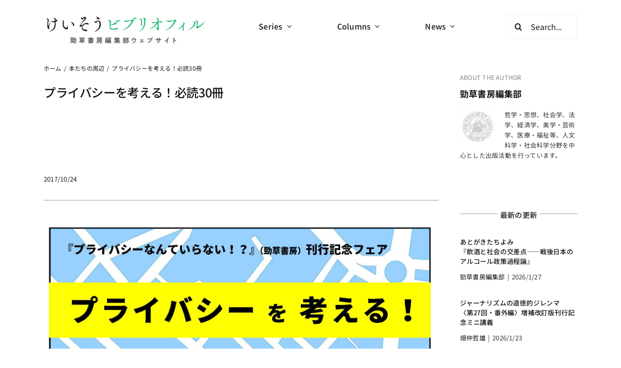

--- FILE ---
content_type: text/html; charset=UTF-8
request_url: https://keisobiblio.com/2017/10/24/privacy30/
body_size: 27928
content:
<!DOCTYPE html>
<html class="avada-html-layout-wide avada-html-header-position-top avada-is-100-percent-template" lang="ja" prefix="og: http://ogp.me/ns# fb: http://ogp.me/ns/fb#">
<head>
	<meta http-equiv="X-UA-Compatible" content="IE=edge" />
	<meta http-equiv="Content-Type" content="text/html; charset=utf-8"/>
	<meta name="viewport" content="width=device-width, initial-scale=1" />
	<title>プライバシーを考える！必読30冊 &#8211; けいそうビブリオフィル</title>
<meta name='robots' content='max-image-preview:large' />
<link rel='dns-prefetch' href='//www.googletagmanager.com' />
<link rel="alternate" type="application/rss+xml" title="けいそうビブリオフィル &raquo; フィード" href="https://keisobiblio.com/feed/" />
<link rel="alternate" type="application/rss+xml" title="けいそうビブリオフィル &raquo; コメントフィード" href="https://keisobiblio.com/comments/feed/" />
					<link rel="shortcut icon" href="https://keisobiblio.com/fundamental/wp-content/uploads/2024/05/Keiso-logo.png" type="image/x-icon" />
		
					<!-- Apple Touch Icon -->
			<link rel="apple-touch-icon" sizes="180x180" href="https://keisobiblio.com/fundamental/wp-content/uploads/2024/05/Keiso-logo.png">
		
					<!-- Android Icon -->
			<link rel="icon" sizes="192x192" href="https://keisobiblio.com/fundamental/wp-content/uploads/2024/05/Keiso-logo.png">
		
					<!-- MS Edge Icon -->
			<meta name="msapplication-TileImage" content="https://keisobiblio.com/fundamental/wp-content/uploads/2024/05/Keiso-logo.png">
									<meta name="description" content="　
「プライバシーは守るべき」「荷物検査はプライバシー侵害だ」「犯罪者にプライバシーはいらない」など、昨今いろいろなかたちで叫ばれる私たちの大事な権利、プライバシー。その内容を突き詰めて考えたこと、ありますか？　9・11以降、安全とプライバシーを天秤にかけて、安全を優先する状況のなか、いまこそ、その本質をとらえる必要がありましょう。博覧強記の『プライバシーなんていらない!?』訳者陣により選書された、法学、哲学、文学、幅広い分野にちらばる必読書をまとめたブックガイドをご覧ください。［編集部］
　
「プライバシー」と「安全」が衝突したとき、われわれはいかに考え行動すべきか。プライバシーの本質的価値を浮き彫りにする啓蒙書。
ダニエル・J・ソロブ 著／大島義則・松尾剛行・成原慧・赤坂亮太訳
『プライバシーなんていらない!?　情報社会における自由と安全』
定価：本体2,800円＋税　2017年4月刊行
四六判上製288頁　ISBN978-4-326-45110-4
→〈書誌情報〉
「やましいことが何もないならば、あなたのプライバシーを放棄してください」という理由を掲げて政府が監視等を正当化する場合に、どういう反論がありうるか。こうしたプライバシーをめぐるいくつかの重要な問いに国際的に著名なプライバシー法学者ダニエル・ソロブが挑む。（大島）
　
　
｢もっと安全になるなら、ある程度のプライバシーを進んで放棄すべきだ。｣｢もしやましいことが何もないなら、政府の監視を気にするべきではない。｣｢安全保障当局の考えを後知恵で批判すべきではない。｣｢国家の緊急事態においては、権利は削られるべきだ。ただし、その権利は事後的に回復されるだろう。｣（中略）これらの議論は、すべてプライバシーと安全の間の論争の一部である。この論争の帰結は甚大である。というのは、プライバシーと安全の双方共に必要不可欠の利益であり、両者の衡量方法は我々の自由と民主主義の基盤そのものに影響するからである。現在――特に2001年9月11日のテロ攻撃（9・11事件）以降――衡量の天秤は、安全側へと傾いた。――『プライバシーなんていらない!?』｢はじめに｣1-2頁より
　
■プライバシーを考える！必読30冊■
［選書＆コメント］大島義則・松尾剛行・成原慧
※2017年4月までに出版された書籍を対象としています。
　"/>
				
		<meta property="og:locale" content="ja_JP"/>
		<meta property="og:type" content="article"/>
		<meta property="og:site_name" content="けいそうビブリオフィル"/>
		<meta property="og:title" content="  プライバシーを考える！必読30冊"/>
				<meta property="og:description" content="　
「プライバシーは守るべき」「荷物検査はプライバシー侵害だ」「犯罪者にプライバシーはいらない」など、昨今いろいろなかたちで叫ばれる私たちの大事な権利、プライバシー。その内容を突き詰めて考えたこと、ありますか？　9・11以降、安全とプライバシーを天秤にかけて、安全を優先する状況のなか、いまこそ、その本質をとらえる必要がありましょう。博覧強記の『プライバシーなんていらない!?』訳者陣により選書された、法学、哲学、文学、幅広い分野にちらばる必読書をまとめたブックガイドをご覧ください。［編集部］
　
「プライバシー」と「安全」が衝突したとき、われわれはいかに考え行動すべきか。プライバシーの本質的価値を浮き彫りにする啓蒙書。
ダニエル・J・ソロブ 著／大島義則・松尾剛行・成原慧・赤坂亮太訳
『プライバシーなんていらない!?　情報社会における自由と安全』
定価：本体2,800円＋税　2017年4月刊行
四六判上製288頁　ISBN978-4-326-45110-4
→〈書誌情報〉
「やましいことが何もないならば、あなたのプライバシーを放棄してください」という理由を掲げて政府が監視等を正当化する場合に、どういう反論がありうるか。こうしたプライバシーをめぐるいくつかの重要な問いに国際的に著名なプライバシー法学者ダニエル・ソロブが挑む。（大島）
　
　
｢もっと安全になるなら、ある程度のプライバシーを進んで放棄すべきだ。｣｢もしやましいことが何もないなら、政府の監視を気にするべきではない。｣｢安全保障当局の考えを後知恵で批判すべきではない。｣｢国家の緊急事態においては、権利は削られるべきだ。ただし、その権利は事後的に回復されるだろう。｣（中略）これらの議論は、すべてプライバシーと安全の間の論争の一部である。この論争の帰結は甚大である。というのは、プライバシーと安全の双方共に必要不可欠の利益であり、両者の衡量方法は我々の自由と民主主義の基盤そのものに影響するからである。現在――特に2001年9月11日のテロ攻撃（9・11事件）以降――衡量の天秤は、安全側へと傾いた。――『プライバシーなんていらない!?』｢はじめに｣1-2頁より
　
■プライバシーを考える！必読30冊■
［選書＆コメント］大島義則・松尾剛行・成原慧
※2017年4月までに出版された書籍を対象としています。
　"/>
				<meta property="og:url" content="https://keisobiblio.com/2017/10/24/privacy30/"/>
										<meta property="article:published_time" content="2017-10-24T00:00:13+09:00"/>
							<meta property="article:modified_time" content="2017-10-24T01:30:12+09:00"/>
								<meta name="author" content="勁草書房編集部"/>
								<meta property="og:image" content="https://keisobiblio.com/fundamental/wp-content/uploads/2017/10/privacyfair_panel.jpg"/>
		<meta property="og:image:width" content="1708"/>
		<meta property="og:image:height" content="1208"/>
		<meta property="og:image:type" content="image/jpeg"/>
				<script type="text/javascript">
/* <![CDATA[ */
window._wpemojiSettings = {"baseUrl":"https:\/\/s.w.org\/images\/core\/emoji\/15.0.3\/72x72\/","ext":".png","svgUrl":"https:\/\/s.w.org\/images\/core\/emoji\/15.0.3\/svg\/","svgExt":".svg","source":{"concatemoji":"https:\/\/keisobiblio.com\/fundamental\/wp-includes\/js\/wp-emoji-release.min.js?ver=ec9e7414bbfb3aed6b46b03c1f1f86b7"}};
/*! This file is auto-generated */
!function(i,n){var o,s,e;function c(e){try{var t={supportTests:e,timestamp:(new Date).valueOf()};sessionStorage.setItem(o,JSON.stringify(t))}catch(e){}}function p(e,t,n){e.clearRect(0,0,e.canvas.width,e.canvas.height),e.fillText(t,0,0);var t=new Uint32Array(e.getImageData(0,0,e.canvas.width,e.canvas.height).data),r=(e.clearRect(0,0,e.canvas.width,e.canvas.height),e.fillText(n,0,0),new Uint32Array(e.getImageData(0,0,e.canvas.width,e.canvas.height).data));return t.every(function(e,t){return e===r[t]})}function u(e,t,n){switch(t){case"flag":return n(e,"\ud83c\udff3\ufe0f\u200d\u26a7\ufe0f","\ud83c\udff3\ufe0f\u200b\u26a7\ufe0f")?!1:!n(e,"\ud83c\uddfa\ud83c\uddf3","\ud83c\uddfa\u200b\ud83c\uddf3")&&!n(e,"\ud83c\udff4\udb40\udc67\udb40\udc62\udb40\udc65\udb40\udc6e\udb40\udc67\udb40\udc7f","\ud83c\udff4\u200b\udb40\udc67\u200b\udb40\udc62\u200b\udb40\udc65\u200b\udb40\udc6e\u200b\udb40\udc67\u200b\udb40\udc7f");case"emoji":return!n(e,"\ud83d\udc26\u200d\u2b1b","\ud83d\udc26\u200b\u2b1b")}return!1}function f(e,t,n){var r="undefined"!=typeof WorkerGlobalScope&&self instanceof WorkerGlobalScope?new OffscreenCanvas(300,150):i.createElement("canvas"),a=r.getContext("2d",{willReadFrequently:!0}),o=(a.textBaseline="top",a.font="600 32px Arial",{});return e.forEach(function(e){o[e]=t(a,e,n)}),o}function t(e){var t=i.createElement("script");t.src=e,t.defer=!0,i.head.appendChild(t)}"undefined"!=typeof Promise&&(o="wpEmojiSettingsSupports",s=["flag","emoji"],n.supports={everything:!0,everythingExceptFlag:!0},e=new Promise(function(e){i.addEventListener("DOMContentLoaded",e,{once:!0})}),new Promise(function(t){var n=function(){try{var e=JSON.parse(sessionStorage.getItem(o));if("object"==typeof e&&"number"==typeof e.timestamp&&(new Date).valueOf()<e.timestamp+604800&&"object"==typeof e.supportTests)return e.supportTests}catch(e){}return null}();if(!n){if("undefined"!=typeof Worker&&"undefined"!=typeof OffscreenCanvas&&"undefined"!=typeof URL&&URL.createObjectURL&&"undefined"!=typeof Blob)try{var e="postMessage("+f.toString()+"("+[JSON.stringify(s),u.toString(),p.toString()].join(",")+"));",r=new Blob([e],{type:"text/javascript"}),a=new Worker(URL.createObjectURL(r),{name:"wpTestEmojiSupports"});return void(a.onmessage=function(e){c(n=e.data),a.terminate(),t(n)})}catch(e){}c(n=f(s,u,p))}t(n)}).then(function(e){for(var t in e)n.supports[t]=e[t],n.supports.everything=n.supports.everything&&n.supports[t],"flag"!==t&&(n.supports.everythingExceptFlag=n.supports.everythingExceptFlag&&n.supports[t]);n.supports.everythingExceptFlag=n.supports.everythingExceptFlag&&!n.supports.flag,n.DOMReady=!1,n.readyCallback=function(){n.DOMReady=!0}}).then(function(){return e}).then(function(){var e;n.supports.everything||(n.readyCallback(),(e=n.source||{}).concatemoji?t(e.concatemoji):e.wpemoji&&e.twemoji&&(t(e.twemoji),t(e.wpemoji)))}))}((window,document),window._wpemojiSettings);
/* ]]> */
</script>
<style id='wp-emoji-styles-inline-css' type='text/css'>

	img.wp-smiley, img.emoji {
		display: inline !important;
		border: none !important;
		box-shadow: none !important;
		height: 1em !important;
		width: 1em !important;
		margin: 0 0.07em !important;
		vertical-align: -0.1em !important;
		background: none !important;
		padding: 0 !important;
	}
</style>
<link rel='stylesheet' id='wp-block-library-css' href='https://keisobiblio.com/fundamental/wp-includes/css/dist/block-library/style.min.css?ver=ec9e7414bbfb3aed6b46b03c1f1f86b7' type='text/css' media='all' />
<style id='wp-block-library-theme-inline-css' type='text/css'>
.wp-block-audio figcaption{color:#555;font-size:13px;text-align:center}.is-dark-theme .wp-block-audio figcaption{color:#ffffffa6}.wp-block-audio{margin:0 0 1em}.wp-block-code{border:1px solid #ccc;border-radius:4px;font-family:Menlo,Consolas,monaco,monospace;padding:.8em 1em}.wp-block-embed figcaption{color:#555;font-size:13px;text-align:center}.is-dark-theme .wp-block-embed figcaption{color:#ffffffa6}.wp-block-embed{margin:0 0 1em}.blocks-gallery-caption{color:#555;font-size:13px;text-align:center}.is-dark-theme .blocks-gallery-caption{color:#ffffffa6}.wp-block-image figcaption{color:#555;font-size:13px;text-align:center}.is-dark-theme .wp-block-image figcaption{color:#ffffffa6}.wp-block-image{margin:0 0 1em}.wp-block-pullquote{border-bottom:4px solid;border-top:4px solid;color:currentColor;margin-bottom:1.75em}.wp-block-pullquote cite,.wp-block-pullquote footer,.wp-block-pullquote__citation{color:currentColor;font-size:.8125em;font-style:normal;text-transform:uppercase}.wp-block-quote{border-left:.25em solid;margin:0 0 1.75em;padding-left:1em}.wp-block-quote cite,.wp-block-quote footer{color:currentColor;font-size:.8125em;font-style:normal;position:relative}.wp-block-quote.has-text-align-right{border-left:none;border-right:.25em solid;padding-left:0;padding-right:1em}.wp-block-quote.has-text-align-center{border:none;padding-left:0}.wp-block-quote.is-large,.wp-block-quote.is-style-large,.wp-block-quote.is-style-plain{border:none}.wp-block-search .wp-block-search__label{font-weight:700}.wp-block-search__button{border:1px solid #ccc;padding:.375em .625em}:where(.wp-block-group.has-background){padding:1.25em 2.375em}.wp-block-separator.has-css-opacity{opacity:.4}.wp-block-separator{border:none;border-bottom:2px solid;margin-left:auto;margin-right:auto}.wp-block-separator.has-alpha-channel-opacity{opacity:1}.wp-block-separator:not(.is-style-wide):not(.is-style-dots){width:100px}.wp-block-separator.has-background:not(.is-style-dots){border-bottom:none;height:1px}.wp-block-separator.has-background:not(.is-style-wide):not(.is-style-dots){height:2px}.wp-block-table{margin:0 0 1em}.wp-block-table td,.wp-block-table th{word-break:normal}.wp-block-table figcaption{color:#555;font-size:13px;text-align:center}.is-dark-theme .wp-block-table figcaption{color:#ffffffa6}.wp-block-video figcaption{color:#555;font-size:13px;text-align:center}.is-dark-theme .wp-block-video figcaption{color:#ffffffa6}.wp-block-video{margin:0 0 1em}.wp-block-template-part.has-background{margin-bottom:0;margin-top:0;padding:1.25em 2.375em}
</style>
<style id='pdfemb-pdf-embedder-viewer-style-inline-css' type='text/css'>
.wp-block-pdfemb-pdf-embedder-viewer{max-width:none}

</style>
<style id='classic-theme-styles-inline-css' type='text/css'>
/*! This file is auto-generated */
.wp-block-button__link{color:#fff;background-color:#32373c;border-radius:9999px;box-shadow:none;text-decoration:none;padding:calc(.667em + 2px) calc(1.333em + 2px);font-size:1.125em}.wp-block-file__button{background:#32373c;color:#fff;text-decoration:none}
</style>
<style id='global-styles-inline-css' type='text/css'>
body{--wp--preset--color--black: #000000;--wp--preset--color--cyan-bluish-gray: #abb8c3;--wp--preset--color--white: #ffffff;--wp--preset--color--pale-pink: #f78da7;--wp--preset--color--vivid-red: #cf2e2e;--wp--preset--color--luminous-vivid-orange: #ff6900;--wp--preset--color--luminous-vivid-amber: #fcb900;--wp--preset--color--light-green-cyan: #7bdcb5;--wp--preset--color--vivid-green-cyan: #00d084;--wp--preset--color--pale-cyan-blue: #8ed1fc;--wp--preset--color--vivid-cyan-blue: #0693e3;--wp--preset--color--vivid-purple: #9b51e0;--wp--preset--color--awb-color-1: #ffffff;--wp--preset--color--awb-color-2: #f9f9fb;--wp--preset--color--awb-color-3: #f2f3f5;--wp--preset--color--awb-color-4: #65bd7d;--wp--preset--color--awb-color-5: #048e1b;--wp--preset--color--awb-color-6: rgba(67,69,73,0.54);--wp--preset--color--awb-color-7: #212326;--wp--preset--color--awb-color-8: #141617;--wp--preset--gradient--vivid-cyan-blue-to-vivid-purple: linear-gradient(135deg,rgba(6,147,227,1) 0%,rgb(155,81,224) 100%);--wp--preset--gradient--light-green-cyan-to-vivid-green-cyan: linear-gradient(135deg,rgb(122,220,180) 0%,rgb(0,208,130) 100%);--wp--preset--gradient--luminous-vivid-amber-to-luminous-vivid-orange: linear-gradient(135deg,rgba(252,185,0,1) 0%,rgba(255,105,0,1) 100%);--wp--preset--gradient--luminous-vivid-orange-to-vivid-red: linear-gradient(135deg,rgba(255,105,0,1) 0%,rgb(207,46,46) 100%);--wp--preset--gradient--very-light-gray-to-cyan-bluish-gray: linear-gradient(135deg,rgb(238,238,238) 0%,rgb(169,184,195) 100%);--wp--preset--gradient--cool-to-warm-spectrum: linear-gradient(135deg,rgb(74,234,220) 0%,rgb(151,120,209) 20%,rgb(207,42,186) 40%,rgb(238,44,130) 60%,rgb(251,105,98) 80%,rgb(254,248,76) 100%);--wp--preset--gradient--blush-light-purple: linear-gradient(135deg,rgb(255,206,236) 0%,rgb(152,150,240) 100%);--wp--preset--gradient--blush-bordeaux: linear-gradient(135deg,rgb(254,205,165) 0%,rgb(254,45,45) 50%,rgb(107,0,62) 100%);--wp--preset--gradient--luminous-dusk: linear-gradient(135deg,rgb(255,203,112) 0%,rgb(199,81,192) 50%,rgb(65,88,208) 100%);--wp--preset--gradient--pale-ocean: linear-gradient(135deg,rgb(255,245,203) 0%,rgb(182,227,212) 50%,rgb(51,167,181) 100%);--wp--preset--gradient--electric-grass: linear-gradient(135deg,rgb(202,248,128) 0%,rgb(113,206,126) 100%);--wp--preset--gradient--midnight: linear-gradient(135deg,rgb(2,3,129) 0%,rgb(40,116,252) 100%);--wp--preset--font-size--small: 11.25px;--wp--preset--font-size--medium: 20px;--wp--preset--font-size--large: 22.5px;--wp--preset--font-size--x-large: 42px;--wp--preset--font-size--normal: 15px;--wp--preset--font-size--xlarge: 30px;--wp--preset--font-size--huge: 45px;--wp--preset--spacing--20: 0.44rem;--wp--preset--spacing--30: 0.67rem;--wp--preset--spacing--40: 1rem;--wp--preset--spacing--50: 1.5rem;--wp--preset--spacing--60: 2.25rem;--wp--preset--spacing--70: 3.38rem;--wp--preset--spacing--80: 5.06rem;--wp--preset--shadow--natural: 6px 6px 9px rgba(0, 0, 0, 0.2);--wp--preset--shadow--deep: 12px 12px 50px rgba(0, 0, 0, 0.4);--wp--preset--shadow--sharp: 6px 6px 0px rgba(0, 0, 0, 0.2);--wp--preset--shadow--outlined: 6px 6px 0px -3px rgba(255, 255, 255, 1), 6px 6px rgba(0, 0, 0, 1);--wp--preset--shadow--crisp: 6px 6px 0px rgba(0, 0, 0, 1);}:where(.is-layout-flex){gap: 0.5em;}:where(.is-layout-grid){gap: 0.5em;}body .is-layout-flex{display: flex;}body .is-layout-flex{flex-wrap: wrap;align-items: center;}body .is-layout-flex > *{margin: 0;}body .is-layout-grid{display: grid;}body .is-layout-grid > *{margin: 0;}:where(.wp-block-columns.is-layout-flex){gap: 2em;}:where(.wp-block-columns.is-layout-grid){gap: 2em;}:where(.wp-block-post-template.is-layout-flex){gap: 1.25em;}:where(.wp-block-post-template.is-layout-grid){gap: 1.25em;}.has-black-color{color: var(--wp--preset--color--black) !important;}.has-cyan-bluish-gray-color{color: var(--wp--preset--color--cyan-bluish-gray) !important;}.has-white-color{color: var(--wp--preset--color--white) !important;}.has-pale-pink-color{color: var(--wp--preset--color--pale-pink) !important;}.has-vivid-red-color{color: var(--wp--preset--color--vivid-red) !important;}.has-luminous-vivid-orange-color{color: var(--wp--preset--color--luminous-vivid-orange) !important;}.has-luminous-vivid-amber-color{color: var(--wp--preset--color--luminous-vivid-amber) !important;}.has-light-green-cyan-color{color: var(--wp--preset--color--light-green-cyan) !important;}.has-vivid-green-cyan-color{color: var(--wp--preset--color--vivid-green-cyan) !important;}.has-pale-cyan-blue-color{color: var(--wp--preset--color--pale-cyan-blue) !important;}.has-vivid-cyan-blue-color{color: var(--wp--preset--color--vivid-cyan-blue) !important;}.has-vivid-purple-color{color: var(--wp--preset--color--vivid-purple) !important;}.has-black-background-color{background-color: var(--wp--preset--color--black) !important;}.has-cyan-bluish-gray-background-color{background-color: var(--wp--preset--color--cyan-bluish-gray) !important;}.has-white-background-color{background-color: var(--wp--preset--color--white) !important;}.has-pale-pink-background-color{background-color: var(--wp--preset--color--pale-pink) !important;}.has-vivid-red-background-color{background-color: var(--wp--preset--color--vivid-red) !important;}.has-luminous-vivid-orange-background-color{background-color: var(--wp--preset--color--luminous-vivid-orange) !important;}.has-luminous-vivid-amber-background-color{background-color: var(--wp--preset--color--luminous-vivid-amber) !important;}.has-light-green-cyan-background-color{background-color: var(--wp--preset--color--light-green-cyan) !important;}.has-vivid-green-cyan-background-color{background-color: var(--wp--preset--color--vivid-green-cyan) !important;}.has-pale-cyan-blue-background-color{background-color: var(--wp--preset--color--pale-cyan-blue) !important;}.has-vivid-cyan-blue-background-color{background-color: var(--wp--preset--color--vivid-cyan-blue) !important;}.has-vivid-purple-background-color{background-color: var(--wp--preset--color--vivid-purple) !important;}.has-black-border-color{border-color: var(--wp--preset--color--black) !important;}.has-cyan-bluish-gray-border-color{border-color: var(--wp--preset--color--cyan-bluish-gray) !important;}.has-white-border-color{border-color: var(--wp--preset--color--white) !important;}.has-pale-pink-border-color{border-color: var(--wp--preset--color--pale-pink) !important;}.has-vivid-red-border-color{border-color: var(--wp--preset--color--vivid-red) !important;}.has-luminous-vivid-orange-border-color{border-color: var(--wp--preset--color--luminous-vivid-orange) !important;}.has-luminous-vivid-amber-border-color{border-color: var(--wp--preset--color--luminous-vivid-amber) !important;}.has-light-green-cyan-border-color{border-color: var(--wp--preset--color--light-green-cyan) !important;}.has-vivid-green-cyan-border-color{border-color: var(--wp--preset--color--vivid-green-cyan) !important;}.has-pale-cyan-blue-border-color{border-color: var(--wp--preset--color--pale-cyan-blue) !important;}.has-vivid-cyan-blue-border-color{border-color: var(--wp--preset--color--vivid-cyan-blue) !important;}.has-vivid-purple-border-color{border-color: var(--wp--preset--color--vivid-purple) !important;}.has-vivid-cyan-blue-to-vivid-purple-gradient-background{background: var(--wp--preset--gradient--vivid-cyan-blue-to-vivid-purple) !important;}.has-light-green-cyan-to-vivid-green-cyan-gradient-background{background: var(--wp--preset--gradient--light-green-cyan-to-vivid-green-cyan) !important;}.has-luminous-vivid-amber-to-luminous-vivid-orange-gradient-background{background: var(--wp--preset--gradient--luminous-vivid-amber-to-luminous-vivid-orange) !important;}.has-luminous-vivid-orange-to-vivid-red-gradient-background{background: var(--wp--preset--gradient--luminous-vivid-orange-to-vivid-red) !important;}.has-very-light-gray-to-cyan-bluish-gray-gradient-background{background: var(--wp--preset--gradient--very-light-gray-to-cyan-bluish-gray) !important;}.has-cool-to-warm-spectrum-gradient-background{background: var(--wp--preset--gradient--cool-to-warm-spectrum) !important;}.has-blush-light-purple-gradient-background{background: var(--wp--preset--gradient--blush-light-purple) !important;}.has-blush-bordeaux-gradient-background{background: var(--wp--preset--gradient--blush-bordeaux) !important;}.has-luminous-dusk-gradient-background{background: var(--wp--preset--gradient--luminous-dusk) !important;}.has-pale-ocean-gradient-background{background: var(--wp--preset--gradient--pale-ocean) !important;}.has-electric-grass-gradient-background{background: var(--wp--preset--gradient--electric-grass) !important;}.has-midnight-gradient-background{background: var(--wp--preset--gradient--midnight) !important;}.has-small-font-size{font-size: var(--wp--preset--font-size--small) !important;}.has-medium-font-size{font-size: var(--wp--preset--font-size--medium) !important;}.has-large-font-size{font-size: var(--wp--preset--font-size--large) !important;}.has-x-large-font-size{font-size: var(--wp--preset--font-size--x-large) !important;}
.wp-block-navigation a:where(:not(.wp-element-button)){color: inherit;}
:where(.wp-block-post-template.is-layout-flex){gap: 1.25em;}:where(.wp-block-post-template.is-layout-grid){gap: 1.25em;}
:where(.wp-block-columns.is-layout-flex){gap: 2em;}:where(.wp-block-columns.is-layout-grid){gap: 2em;}
.wp-block-pullquote{font-size: 1.5em;line-height: 1.6;}
</style>
<link rel='stylesheet' id='rss-retriever-css' href='https://keisobiblio.com/fundamental/wp-content/plugins/wp-rss-retriever/inc/css/rss-retriever.css?ver=1.6.10' type='text/css' media='all' />
<link rel='stylesheet' id='ppress-frontend-css' href='https://keisobiblio.com/fundamental/wp-content/plugins/wp-user-avatar/assets/css/frontend.min.css?ver=4.15.9' type='text/css' media='all' />
<link rel='stylesheet' id='ppress-flatpickr-css' href='https://keisobiblio.com/fundamental/wp-content/plugins/wp-user-avatar/assets/flatpickr/flatpickr.min.css?ver=4.15.9' type='text/css' media='all' />
<link rel='stylesheet' id='ppress-select2-css' href='https://keisobiblio.com/fundamental/wp-content/plugins/wp-user-avatar/assets/select2/select2.min.css?ver=ec9e7414bbfb3aed6b46b03c1f1f86b7' type='text/css' media='all' />
<link rel='stylesheet' id='child-style-css' href='https://keisobiblio.com/fundamental/wp-content/themes/Avada-Child-Theme/style.css?ver=ec9e7414bbfb3aed6b46b03c1f1f86b7' type='text/css' media='all' />
<link rel='stylesheet' id='fusion-dynamic-css-css' href='https://keisobiblio.com/fundamental/wp-content/uploads/fusion-styles/2d774dfadf30c6ae5eb6bf24db428cf6.min.css?ver=3.11.9' type='text/css' media='all' />
<script type="text/javascript" src="https://keisobiblio.com/fundamental/wp-includes/js/jquery/jquery.min.js?ver=3.7.1" id="jquery-core-js"></script>
<script type="text/javascript" src="https://keisobiblio.com/fundamental/wp-includes/js/jquery/jquery-migrate.min.js?ver=3.4.1" id="jquery-migrate-js"></script>
<script type="text/javascript" src="https://keisobiblio.com/fundamental/wp-content/plugins/wp-user-avatar/assets/flatpickr/flatpickr.min.js?ver=4.15.9" id="ppress-flatpickr-js"></script>
<script type="text/javascript" src="https://keisobiblio.com/fundamental/wp-content/plugins/wp-user-avatar/assets/select2/select2.min.js?ver=4.15.9" id="ppress-select2-js"></script>

<!-- Site Kit によって追加された Google タグ（gtag.js）スニペット -->
<!-- Google アナリティクス スニペット (Site Kit が追加) -->
<script type="text/javascript" src="https://www.googletagmanager.com/gtag/js?id=GT-TX5QKC3D" id="google_gtagjs-js" async></script>
<script type="text/javascript" id="google_gtagjs-js-after">
/* <![CDATA[ */
window.dataLayer = window.dataLayer || [];function gtag(){dataLayer.push(arguments);}
gtag("set","linker",{"domains":["keisobiblio.com"]});
gtag("js", new Date());
gtag("set", "developer_id.dZTNiMT", true);
gtag("config", "GT-TX5QKC3D");
/* ]]> */
</script>
<link rel="https://api.w.org/" href="https://keisobiblio.com/wp-json/" /><link rel="alternate" type="application/json" href="https://keisobiblio.com/wp-json/wp/v2/posts/7123" /><link rel="EditURI" type="application/rsd+xml" title="RSD" href="https://keisobiblio.com/fundamental/xmlrpc.php?rsd" />
<link rel="canonical" href="https://keisobiblio.com/2017/10/24/privacy30/" />
<link rel="alternate" type="application/json+oembed" href="https://keisobiblio.com/wp-json/oembed/1.0/embed?url=https%3A%2F%2Fkeisobiblio.com%2F2017%2F10%2F24%2Fprivacy30%2F" />
<link rel="alternate" type="text/xml+oembed" href="https://keisobiblio.com/wp-json/oembed/1.0/embed?url=https%3A%2F%2Fkeisobiblio.com%2F2017%2F10%2F24%2Fprivacy30%2F&#038;format=xml" />
<meta name="generator" content="Site Kit by Google 1.171.0" /><link rel="preload" href="https://keisobiblio.com/fundamental/wp-content/themes/Avada/includes/lib/assets/fonts/icomoon/awb-icons.woff" as="font" type="font/woff" crossorigin><link rel="preload" href="//keisobiblio.com/fundamental/wp-content/themes/Avada/includes/lib/assets/fonts/fontawesome/webfonts/fa-brands-400.woff2" as="font" type="font/woff2" crossorigin><link rel="preload" href="//keisobiblio.com/fundamental/wp-content/themes/Avada/includes/lib/assets/fonts/fontawesome/webfonts/fa-regular-400.woff2" as="font" type="font/woff2" crossorigin><link rel="preload" href="//keisobiblio.com/fundamental/wp-content/themes/Avada/includes/lib/assets/fonts/fontawesome/webfonts/fa-solid-900.woff2" as="font" type="font/woff2" crossorigin><style type="text/css" id="css-fb-visibility">@media screen and (max-width: 640px){.fusion-no-small-visibility{display:none !important;}body .sm-text-align-center{text-align:center !important;}body .sm-text-align-left{text-align:left !important;}body .sm-text-align-right{text-align:right !important;}body .sm-flex-align-center{justify-content:center !important;}body .sm-flex-align-flex-start{justify-content:flex-start !important;}body .sm-flex-align-flex-end{justify-content:flex-end !important;}body .sm-mx-auto{margin-left:auto !important;margin-right:auto !important;}body .sm-ml-auto{margin-left:auto !important;}body .sm-mr-auto{margin-right:auto !important;}body .fusion-absolute-position-small{position:absolute;top:auto;width:100%;}.awb-sticky.awb-sticky-small{ position: sticky; top: var(--awb-sticky-offset,0); }}@media screen and (min-width: 641px) and (max-width: 1024px){.fusion-no-medium-visibility{display:none !important;}body .md-text-align-center{text-align:center !important;}body .md-text-align-left{text-align:left !important;}body .md-text-align-right{text-align:right !important;}body .md-flex-align-center{justify-content:center !important;}body .md-flex-align-flex-start{justify-content:flex-start !important;}body .md-flex-align-flex-end{justify-content:flex-end !important;}body .md-mx-auto{margin-left:auto !important;margin-right:auto !important;}body .md-ml-auto{margin-left:auto !important;}body .md-mr-auto{margin-right:auto !important;}body .fusion-absolute-position-medium{position:absolute;top:auto;width:100%;}.awb-sticky.awb-sticky-medium{ position: sticky; top: var(--awb-sticky-offset,0); }}@media screen and (min-width: 1025px){.fusion-no-large-visibility{display:none !important;}body .lg-text-align-center{text-align:center !important;}body .lg-text-align-left{text-align:left !important;}body .lg-text-align-right{text-align:right !important;}body .lg-flex-align-center{justify-content:center !important;}body .lg-flex-align-flex-start{justify-content:flex-start !important;}body .lg-flex-align-flex-end{justify-content:flex-end !important;}body .lg-mx-auto{margin-left:auto !important;margin-right:auto !important;}body .lg-ml-auto{margin-left:auto !important;}body .lg-mr-auto{margin-right:auto !important;}body .fusion-absolute-position-large{position:absolute;top:auto;width:100%;}.awb-sticky.awb-sticky-large{ position: sticky; top: var(--awb-sticky-offset,0); }}</style>		<script type="text/javascript">
			var doc = document.documentElement;
			doc.setAttribute( 'data-useragent', navigator.userAgent );
		</script>
		<!-- Google tag (gtag.js) -->
<script async src="https://www.googletagmanager.com/gtag/js?id=G-TMDE44M2CV"></script>
<script>
  window.dataLayer = window.dataLayer || [];
  function gtag(){dataLayer.push(arguments);}
  gtag('js', new Date());

  gtag('config', 'G-TMDE44M2CV');
</script>
	</head>

<body data-rsssl=1 class="post-template-default single single-post postid-7123 single-format-standard awb-no-sidebars fusion-image-hovers fusion-pagination-sizing fusion-button_type-flat fusion-button_span-no fusion-button_gradient-linear avada-image-rollover-circle-yes avada-image-rollover-no fusion-body ltr fusion-sticky-header no-mobile-slidingbar no-mobile-totop avada-has-rev-slider-styles fusion-disable-outline fusion-sub-menu-fade mobile-logo-pos-left layout-wide-mode avada-has-boxed-modal-shadow-none layout-scroll-offset-full avada-has-zero-margin-offset-top fusion-top-header menu-text-align-left mobile-menu-design-modern fusion-show-pagination-text fusion-header-layout-v1 avada-responsive avada-footer-fx-none avada-menu-highlight-style-bottombar fusion-search-form-clean fusion-main-menu-search-overlay fusion-avatar-square avada-sticky-shrinkage avada-dropdown-styles avada-blog-layout-grid avada-blog-archive-layout-medium avada-header-shadow-no avada-menu-icon-position-left avada-has-mobile-menu-search avada-has-main-nav-search-icon avada-has-titlebar-content_only avada-header-border-color-full-transparent avada-has-transparent-grid-sep-color avada-has-transparent-timeline_color avada-has-pagination-width_height avada-flyout-menu-direction-fade avada-ec-views-v1" data-awb-post-id="7123">
		<a class="skip-link screen-reader-text" href="#content">Skip to content</a>

	<div id="boxed-wrapper">
		
		<div id="wrapper" class="fusion-wrapper">
			<div id="home" style="position:relative;top:-1px;"></div>
												<div class="fusion-tb-header"><div class="fusion-fullwidth fullwidth-box fusion-builder-row-1 fusion-flex-container has-pattern-background has-mask-background nonhundred-percent-fullwidth non-hundred-percent-height-scrolling fusion-sticky-container" style="--awb-border-radius-top-left:0px;--awb-border-radius-top-right:0px;--awb-border-radius-bottom-right:0px;--awb-border-radius-bottom-left:0px;--awb-padding-top:2em;--awb-padding-bottom:1em;--awb-background-color:var(--awb-color1);--awb-sticky-background-color:var(--awb-color1) !important;--awb-flex-wrap:wrap;" data-transition-offset="0" data-scroll-offset="142" data-sticky-small-visibility="1" data-sticky-medium-visibility="1" data-sticky-large-visibility="1" ><div class="fusion-builder-row fusion-row fusion-flex-align-items-flex-start fusion-flex-content-wrap" style="max-width:1144px;margin-left: calc(-4% / 2 );margin-right: calc(-4% / 2 );"><div class="fusion-layout-column fusion_builder_column fusion-builder-column-0 fusion_builder_column_1_3 1_3 fusion-flex-column" style="--awb-bg-size:cover;--awb-width-large:33.333333333333%;--awb-margin-top-large:0px;--awb-spacing-right-large:5.76%;--awb-margin-bottom-large:20px;--awb-spacing-left-large:5.76%;--awb-width-medium:33.333333333333%;--awb-order-medium:0;--awb-spacing-right-medium:5.76%;--awb-spacing-left-medium:5.76%;--awb-width-small:100%;--awb-order-small:0;--awb-spacing-right-small:1.92%;--awb-spacing-left-small:1.92%;" data-scroll-devices="small-visibility,medium-visibility,large-visibility"><div class="fusion-column-wrapper fusion-column-has-shadow fusion-flex-justify-content-flex-start fusion-content-layout-column"><div class="fusion-image-element " style="--awb-caption-title-font-family:var(--h2_typography-font-family);--awb-caption-title-font-weight:var(--h2_typography-font-weight);--awb-caption-title-font-style:var(--h2_typography-font-style);--awb-caption-title-size:var(--h2_typography-font-size);--awb-caption-title-transform:var(--h2_typography-text-transform);--awb-caption-title-line-height:var(--h2_typography-line-height);--awb-caption-title-letter-spacing:var(--h2_typography-letter-spacing);"><span class=" fusion-imageframe imageframe-none imageframe-1 hover-type-none"><a class="fusion-no-lightbox" href="https://keisobiblio.com" target="_self" aria-label="logo-keisobiblio-24l@2x"><img fetchpriority="high" decoding="async" width="601" height="114" src="https://keisobiblio.com.202403111622346487388.onamaeweb.jp/fundamental/wp-content/uploads/2024/04/591c03876383e0af72efdefebb358c70.png" alt class="img-responsive wp-image-18619" srcset="https://keisobiblio.com/fundamental/wp-content/uploads/2024/04/591c03876383e0af72efdefebb358c70-200x38.png 200w, https://keisobiblio.com/fundamental/wp-content/uploads/2024/04/591c03876383e0af72efdefebb358c70-400x76.png 400w, https://keisobiblio.com/fundamental/wp-content/uploads/2024/04/591c03876383e0af72efdefebb358c70.png 601w" sizes="(max-width: 640px) 100vw, 400px" /></a></span></div></div></div><div class="fusion-layout-column fusion_builder_column fusion-builder-column-1 fusion_builder_column_1_2 1_2 fusion-flex-column" style="--awb-bg-size:cover;--awb-width-large:50%;--awb-margin-top-large:0px;--awb-spacing-right-large:3.84%;--awb-margin-bottom-large:20px;--awb-spacing-left-large:3.84%;--awb-width-medium:50%;--awb-order-medium:0;--awb-spacing-right-medium:3.84%;--awb-spacing-left-medium:3.84%;--awb-width-small:100%;--awb-order-small:0;--awb-spacing-right-small:1.92%;--awb-spacing-left-small:1.92%;" data-scroll-devices="small-visibility,medium-visibility,large-visibility"><div class="fusion-column-wrapper fusion-column-has-shadow fusion-flex-justify-content-flex-start fusion-content-layout-column"><nav class="awb-menu awb-menu_row awb-menu_em-hover mobile-mode-collapse-to-button awb-menu_icons-left awb-menu_dc-yes mobile-trigger-fullwidth-off awb-menu_mobile-toggle awb-menu_indent-center mobile-size-column-relative loading mega-menu-loading awb-menu_desktop awb-menu_dropdown awb-menu_expand-right awb-menu_transition-slide_down" style="--awb-bg:var(--awb-color1);--awb-gap:2em;--awb-align-items:center;--awb-justify-content:space-evenly;--awb-items-padding-bottom:1em;--awb-color:var(--awb-color8);--awb-active-color:var(--awb-color8);--awb-icons-color:#000000;--awb-main-justify-content:flex-start;--awb-mobile-nav-button-align-hor:center;--awb-mobile-nav-items-height:70;--awb-justify-title:flex-start;--awb-mobile-justify:center;--awb-mobile-caret-left:auto;--awb-mobile-caret-right:0;--awb-fusion-font-family-typography:&quot;Noto Sans JP&quot;;--awb-fusion-font-style-typography:normal;--awb-fusion-font-weight-typography:500;--awb-fusion-font-family-submenu-typography:&quot;Noto Sans JP&quot;;--awb-fusion-font-style-submenu-typography:normal;--awb-fusion-font-weight-submenu-typography:500;--awb-fusion-font-family-mobile-typography:inherit;--awb-fusion-font-style-mobile-typography:normal;--awb-fusion-font-weight-mobile-typography:400;" aria-label="Top primary menu" data-breakpoint="1024" data-count="0" data-transition-type="fade" data-transition-time="300" data-expand="right"><button type="button" class="awb-menu__m-toggle" aria-expanded="false" aria-controls="menu-top-primary-menu"><span class="awb-menu__m-toggle-inner"><span class="collapsed-nav-text">MENU</span><span class="awb-menu__m-collapse-icon"><span class="awb-menu__m-collapse-icon-open fa-bars fas"></span><span class="awb-menu__m-collapse-icon-close fa-times fas"></span></span></span></button><ul id="menu-top-primary-menu" class="fusion-menu awb-menu__main-ul awb-menu__main-ul_row"><li  id="menu-item-2209"  class="menu-item menu-item-type-taxonomy menu-item-object-category menu-item-has-children menu-item-2209 awb-menu__li awb-menu__main-li awb-menu__main-li_regular"  data-item-id="2209"><span class="awb-menu__main-background-default awb-menu__main-background-default_fade"></span><span class="awb-menu__main-background-active awb-menu__main-background-active_fade"></span><a  title="連載・読み物" href="https://keisobiblio.com/category/serial/" class="awb-menu__main-a awb-menu__main-a_regular"><span class="menu-text">Series</span><span class="awb-menu__open-nav-submenu-hover"></span></a><button type="button" aria-label="Open submenu of Series" aria-expanded="false" class="awb-menu__open-nav-submenu_mobile awb-menu__open-nav-submenu_main"></button><ul class="awb-menu__sub-ul awb-menu__sub-ul_main"><li  id="menu-item-16044"  class="menu-item menu-item-type-custom menu-item-object-custom menu-item-16044 awb-menu__li awb-menu__sub-li" ><a  href="https://keisobiblio.com/author/matsuihiromi/" class="awb-menu__sub-a"><span>松井裕美『掌の美術論』</span></a></li><li  id="menu-item-10003"  class="menu-item menu-item-type-custom menu-item-object-custom menu-item-10003 awb-menu__li awb-menu__sub-li" ><a  href="https://keisobiblio.com/author/hasebeyasuo/" class="awb-menu__sub-a"><span>長谷部恭男『憲法学の散歩道』</span></a></li><li  id="menu-item-8355"  class="menu-item menu-item-type-custom menu-item-object-custom menu-item-8355 awb-menu__li awb-menu__sub-li" ><a  href="https://keisobiblio.com/author/nakamurakazue/" class="awb-menu__sub-a"><span>中村和恵『ビブリオスコープ 人生相談本占い』</span></a></li><li  id="menu-item-7934"  class="menu-item menu-item-type-custom menu-item-object-custom menu-item-7934 awb-menu__li awb-menu__sub-li" ><a  href="https://keisobiblio.com/author/nakanomaki/" class="awb-menu__sub-a"><span>仲野麻紀『ごはんをつくる場所には音楽が鳴っていた ー人生の欠片、音と食のレシピー』</span></a></li><li  id="menu-item-19174"  class="menu-item menu-item-type-custom menu-item-object-custom menu-item-19174 awb-menu__li awb-menu__sub-li" ><a  href="https://keisobiblio.com/author/hatanakatetsuo/" class="awb-menu__sub-a"><span>畑仲哲雄『ジャーナリズムの道徳的ジレンマ』</span></a></li><li  id="menu-item-3192"  class="menu-item menu-item-type-custom menu-item-object-custom menu-item-3192 awb-menu__li awb-menu__sub-li" ><a  href="https://keisobiblio.com/author/matsuotakayuki/" class="awb-menu__sub-a"><span>松尾剛行 ウェブ連載版『最新判例によるインターネット上の名誉毀損の理論と実務』</span></a></li><li  id="menu-item-2538"  class="menu-item menu-item-type-custom menu-item-object-custom menu-item-2538 awb-menu__li awb-menu__sub-li" ><a  href="https://keisobiblio.com/author/sugakeijiro/" class="awb-menu__sub-a"><span>管啓次郎『コヨーテ歩き撮り』</span></a></li><li  id="menu-item-18603"  class="menu-item menu-item-type-custom menu-item-object-custom menu-item-18603 awb-menu__li awb-menu__sub-li" ><a  href="https://keisobiblio.com/archive" class="awb-menu__sub-a"><span>アーカイブ [終了・休載中の連載コンテンツ]</span></a></li></ul></li><li  id="menu-item-2210"  class="menu-item menu-item-type-taxonomy menu-item-object-category current-post-ancestor current-menu-parent current-post-parent menu-item-has-children menu-item-2210 awb-menu__li awb-menu__main-li awb-menu__main-li_regular"  data-item-id="2210"><span class="awb-menu__main-background-default awb-menu__main-background-default_fade"></span><span class="awb-menu__main-background-active awb-menu__main-background-active_fade"></span><a  title="本たちの周辺" href="https://keisobiblio.com/category/guidemap/" class="awb-menu__main-a awb-menu__main-a_regular"><span class="menu-text">Columns</span><span class="awb-menu__open-nav-submenu-hover"></span></a><button type="button" aria-label="Open submenu of Columns" aria-expanded="false" class="awb-menu__open-nav-submenu_mobile awb-menu__open-nav-submenu_main"></button><ul class="awb-menu__sub-ul awb-menu__sub-ul_main"><li  id="menu-item-3896"  class="menu-item menu-item-type-post_type menu-item-object-page menu-item-3896 awb-menu__li awb-menu__sub-li" ><a  href="https://keisobiblio.com/atogakitachiyomi/" class="awb-menu__sub-a"><span>あとがきたちよみ</span></a></li><li  id="menu-item-17651"  class="menu-item menu-item-type-post_type menu-item-object-page menu-item-17651 awb-menu__li awb-menu__sub-li" ><a  href="https://keisobiblio.com/book-review/" class="awb-menu__sub-a"><span>Book Review</span></a></li><li  id="menu-item-3169"  class="menu-item menu-item-type-post_type menu-item-object-page menu-item-3169 awb-menu__li awb-menu__sub-li" ><a  href="https://keisobiblio.com/bh-cosmos/" class="awb-menu__sub-a"><span>BH叢書のコスモス</span></a></li></ul></li><li  id="menu-item-18955"  class="menu-item menu-item-type-custom menu-item-object-custom menu-item-has-children menu-item-18955 awb-menu__li awb-menu__main-li awb-menu__main-li_regular"  data-item-id="18955"><span class="awb-menu__main-background-default awb-menu__main-background-default_fade"></span><span class="awb-menu__main-background-active awb-menu__main-background-active_fade"></span><a  title="お知らせ" href="#" class="awb-menu__main-a awb-menu__main-a_regular"><span class="menu-text">News</span><span class="awb-menu__open-nav-submenu-hover"></span></a><button type="button" aria-label="Open submenu of News" aria-expanded="false" class="awb-menu__open-nav-submenu_mobile awb-menu__open-nav-submenu_main"></button><ul class="awb-menu__sub-ul awb-menu__sub-ul_main"><li  id="menu-item-2208"  class="menu-item menu-item-type-taxonomy menu-item-object-category menu-item-2208 awb-menu__li awb-menu__sub-li" ><a  href="https://keisobiblio.com/category/news/" class="awb-menu__sub-a"><span>ニュース一覧</span></a></li><li  id="menu-item-1945"  class="menu-item menu-item-type-post_type menu-item-object-page menu-item-1945 awb-menu__li awb-menu__sub-li" ><a  href="https://keisobiblio.com/about-us/" class="awb-menu__sub-a"><span>けいそうビブリオフィルについて</span></a></li><li  id="menu-item-18956"  class="menu-item menu-item-type-post_type menu-item-object-page menu-item-18956 awb-menu__li awb-menu__sub-li" ><a  href="https://keisobiblio.com/calendar/" class="awb-menu__sub-a"><span>けいそうイベントカレンダー</span></a></li></ul></li></ul></nav></div></div><div class="fusion-layout-column fusion_builder_column fusion-builder-column-2 fusion_builder_column_1_6 1_6 fusion-flex-column fusion-no-small-visibility" style="--awb-bg-size:cover;--awb-width-large:16.666666666667%;--awb-margin-top-large:0px;--awb-spacing-right-large:11.52%;--awb-margin-bottom-large:20px;--awb-spacing-left-large:11.52%;--awb-width-medium:16.666666666667%;--awb-order-medium:0;--awb-spacing-right-medium:11.52%;--awb-spacing-left-medium:11.52%;--awb-width-small:100%;--awb-order-small:0;--awb-spacing-right-small:1.92%;--awb-spacing-left-small:1.92%;" data-scroll-devices="small-visibility,medium-visibility,large-visibility"><div class="fusion-column-wrapper fusion-column-has-shadow fusion-flex-justify-content-flex-start fusion-content-layout-column"><div class="fusion-search-element fusion-search-element-1 fusion-search-form-clean">		<form role="search" class="searchform fusion-search-form  fusion-search-form-clean" method="get" action="https://keisobiblio.com/">
			<div class="fusion-search-form-content">

				
				<div class="fusion-search-field search-field">
					<label><span class="screen-reader-text">検索 …</span>
													<input type="search" value="" name="s" class="s" placeholder="Search..." required aria-required="true" aria-label="Search..."/>
											</label>
				</div>
				<div class="fusion-search-button search-button">
					<input type="submit" class="fusion-search-submit searchsubmit" aria-label="検索" value="&#xf002;" />
									</div>

				<input type="hidden" name="post_type[]" value="any" /><input type="hidden" name="search_limit_to_post_titles" value="0" /><input type="hidden" name="fs" value="1" />
			</div>


			
		</form>
		</div></div></div></div></div>
</div>		<div id="sliders-container" class="fusion-slider-visibility">
					</div>
											
			<section class="fusion-page-title-bar fusion-tb-page-title-bar"><div class="fusion-fullwidth fullwidth-box fusion-builder-row-2 fusion-flex-container has-pattern-background has-mask-background nonhundred-percent-fullwidth non-hundred-percent-height-scrolling" style="--awb-border-radius-top-left:0px;--awb-border-radius-top-right:0px;--awb-border-radius-bottom-right:0px;--awb-border-radius-bottom-left:0px;--awb-flex-wrap:wrap;" ><div class="fusion-builder-row fusion-row fusion-flex-align-items-flex-start fusion-flex-content-wrap" style="max-width:1144px;margin-left: calc(-4% / 2 );margin-right: calc(-4% / 2 );"><div class="fusion-layout-column fusion_builder_column fusion-builder-column-3 fusion_builder_column_3_4 3_4 fusion-flex-column" style="--awb-bg-size:cover;--awb-width-large:75%;--awb-margin-top-large:0px;--awb-spacing-right-large:2.56%;--awb-margin-bottom-large:20px;--awb-spacing-left-large:2.56%;--awb-width-medium:75%;--awb-order-medium:0;--awb-spacing-right-medium:2.56%;--awb-spacing-left-medium:2.56%;--awb-width-small:100%;--awb-order-small:0;--awb-spacing-right-small:1.92%;--awb-spacing-left-small:1.92%;"><div class="fusion-column-wrapper fusion-column-has-shadow fusion-flex-justify-content-flex-start fusion-content-layout-column"><nav class="fusion-breadcrumbs fusion-breadcrumbs-1" style="--awb-margin-bottom:1em;--awb-font-size:0.8em;--awb-breadcrumb-sep:&#039;/&#039;;" aria-label="Breadcrumb"><ol class="awb-breadcrumb-list"><li class="fusion-breadcrumb-item awb-breadcrumb-sep" ><a href="https://keisobiblio.com" class="fusion-breadcrumb-link"><span >ホーム</span></a></li><li class="fusion-breadcrumb-item awb-breadcrumb-sep" ><a href="https://keisobiblio.com/category/guidemap/" class="fusion-breadcrumb-link"><span >本たちの周辺</span></a></li><li class="fusion-breadcrumb-item"  aria-current="page"><span  class="breadcrumb-leaf">プライバシーを考える！必読30冊</span></li></ol></nav><div class="fusion-title title fusion-title-1 fusion-sep-none fusion-title-text fusion-title-size-one"><h1 class="fusion-title-heading title-heading-left" style="margin:0;">プライバシーを考える！必読30冊</h1></div></div></div><div class="fusion-layout-column fusion_builder_column fusion-builder-column-4 fusion_builder_column_1_4 1_4 fusion-flex-column fusion-no-small-visibility" style="--awb-bg-size:cover;--awb-width-large:25%;--awb-margin-top-large:0px;--awb-spacing-right-large:7.68%;--awb-margin-bottom-large:20px;--awb-spacing-left-large:7.68%;--awb-width-medium:25%;--awb-order-medium:0;--awb-spacing-right-medium:7.68%;--awb-spacing-left-medium:7.68%;--awb-width-small:100%;--awb-order-small:0;--awb-spacing-right-small:1.92%;--awb-spacing-left-small:1.92%;" data-scroll-devices="small-visibility,medium-visibility,large-visibility"><div class="fusion-column-wrapper fusion-column-has-shadow fusion-flex-justify-content-flex-start fusion-content-layout-column"><section class="about-author fusion-author-tb fusion-author-tb-1 square"><div class=" fusion-title fusion-title-size-paragraph sep-none" style="margin-top:10px;margin-bottom:15px;"><p class="title-heading-left fusion-responsive-typography-calculated" style="margin:0;--fontSize:15;line-height:2;">About the Author: <a href="https://keisobiblio.com/author/wpmaster/">勁草書房編集部</a></p></div><div class="about-author-container"><div class="avatar"><img data-del="avatar" src='https://keisobiblio.com/fundamental/wp-content/uploads/2015/12/keiso_prof-150x150.png' class='avatar pp-user-avatar avatar-72 photo ' height='72' width='72'/></div><div class="description">哲学・思想、社会学、法学、経済学、美学・芸術学、医療・福祉等、人文科学・社会科学分野を中心とした出版活動を行っています。</div></div></section></div></div></div></div>
</section>
						<main id="main" class="clearfix width-100 full-bg">
				<div class="fusion-row" style="max-width:100%;">

<section id="content" style="">
									<div id="post-7123" class="post-7123 post type-post status-publish format-standard has-post-thumbnail hentry category-guidemap tag-1462 tag-1463 tag-113 tag-1464 tag-169 tag-1465 tag-251 tag-1466 tag-305 tag-1467 tag-699 tag-1468 tag-j tag-1469 tag-1289 tag-1470 tag-1292 tag-1461">

				<div class="post-content">
					<div class="fusion-fullwidth fullwidth-box fusion-builder-row-3 fusion-flex-container has-pattern-background has-mask-background nonhundred-percent-fullwidth non-hundred-percent-height-scrolling" style="--awb-border-radius-top-left:0px;--awb-border-radius-top-right:0px;--awb-border-radius-bottom-right:0px;--awb-border-radius-bottom-left:0px;--awb-flex-wrap:wrap;" ><div class="fusion-builder-row fusion-row fusion-flex-align-items-flex-start fusion-flex-content-wrap" style="max-width:1144px;margin-left: calc(-4% / 2 );margin-right: calc(-4% / 2 );"><div class="fusion-layout-column fusion_builder_column fusion-builder-column-5 fusion_builder_column_3_4 3_4 fusion-flex-column" style="--awb-bg-size:cover;--awb-width-large:75%;--awb-margin-top-large:0px;--awb-spacing-right-large:2.56%;--awb-margin-bottom-large:20px;--awb-spacing-left-large:2.56%;--awb-width-medium:75%;--awb-order-medium:0;--awb-spacing-right-medium:2.56%;--awb-spacing-left-medium:2.56%;--awb-width-small:100%;--awb-order-small:0;--awb-spacing-right-small:1.92%;--awb-spacing-left-small:1.92%;"><div class="fusion-column-wrapper fusion-column-has-shadow fusion-flex-justify-content-flex-start fusion-content-layout-column"><div class="fusion-meta-tb fusion-meta-tb-1 floated" style="--awb-border-bottom:0px;--awb-border-top:0px;--awb-border-left:0px;--awb-border-right:0px;--awb-item-border-bottom:0px;--awb-item-border-top:0px;--awb-item-border-left:0px;--awb-item-border-right:0px;--awb-height:36px;--awb-margin-bottom:2em;--awb-alignment-medium:flex-start;--awb-alignment-small:flex-start;"><span class="fusion-tb-published-date">Published On: 2017/10/24</span><span class="fusion-meta-tb-sep"></span></div><div class="fusion-separator fusion-full-width-sep" style="align-self: center;margin-left: auto;margin-right: auto;margin-bottom:1em;width:100%;"><div class="fusion-separator-border sep-single sep-solid" style="--awb-height:20px;--awb-amount:20px;--awb-sep-color:var(--awb-color6);border-color:var(--awb-color6);border-top-width:1px;"></div></div><div class="fusion-content-tb fusion-content-tb-1" style="--awb-text-color:var(--awb-color8);--awb-text-transform:none;"><p>　<br />
<img decoding="async" src="https://keisobiblio.com/fundamental/wp-content/uploads/2017/10/privacyfair_panel.jpg" alt="" width="1708" height="1208" class="aligncenter size-full wp-image-7140" srcset="https://keisobiblio.com/fundamental/wp-content/uploads/2017/10/privacyfair_panel-300x212.jpg 300w, https://keisobiblio.com/fundamental/wp-content/uploads/2017/10/privacyfair_panel-768x543.jpg 768w, https://keisobiblio.com/fundamental/wp-content/uploads/2017/10/privacyfair_panel-1024x724.jpg 1024w, https://keisobiblio.com/fundamental/wp-content/uploads/2017/10/privacyfair_panel.jpg 1708w" sizes="(max-width: 1708px) 100vw, 1708px" /></p>
<div class="kakomi">「プライバシーは守るべき」「荷物検査はプライバシー侵害だ」「犯罪者にプライバシーはいらない」など、昨今いろいろなかたちで叫ばれる私たちの大事な権利、プライバシー。その内容を突き詰めて考えたこと、ありますか？　9・11以降、安全とプライバシーを天秤にかけて、安全を優先する状況のなか、いまこそ、その本質をとらえる必要がありましょう。博覧強記の『プライバシーなんていらない!?』訳者陣により選書された、法学、哲学、文学、幅広い分野にちらばる必読書をまとめたブックガイドをご覧ください。［編集部］</div>
<p>　<br />
<a href="http://www.keisoshobo.co.jp/book/b283183.html" target="_blank" rel="noopener"><img decoding="async" src="https://keisobiblio.com/fundamental/wp-content/uploads/2017/10/privacynanteiranai_shoei-208x300.jpg" alt="" width="208" height="300" class="alignleft size-medium wp-image-7139 borderone" srcset="https://keisobiblio.com/fundamental/wp-content/uploads/2017/10/privacynanteiranai_shoei-208x300.jpg 208w, https://keisobiblio.com/fundamental/wp-content/uploads/2017/10/privacynanteiranai_shoei-710x1024.jpg 710w, https://keisobiblio.com/fundamental/wp-content/uploads/2017/10/privacynanteiranai_shoei-768x1107.jpg 768w, https://keisobiblio.com/fundamental/wp-content/uploads/2017/10/privacynanteiranai_shoei.jpg 1711w" sizes="(max-width: 208px) 100vw, 208px" /></a>「プライバシー」と「安全」が衝突したとき、われわれはいかに考え行動すべきか。プライバシーの本質的価値を浮き彫りにする啓蒙書。<br />
<strong><big>ダニエル・J・ソロブ 著／大島義則・松尾剛行・成原慧・赤坂亮太訳<br />
『プライバシーなんていらない!?　情報社会における自由と安全』</big></strong><br />
定価：本体2,800円＋税　2017年4月刊行<br />
四六判上製288頁　ISBN978-4-326-45110-4<br />
→<a href="http://www.keisoshobo.co.jp/book/b283183.html" target="_blank" rel="noopener">〈書誌情報〉</a><br />
<br style="clear: both;" />「やましいことが何もないならば、あなたのプライバシーを放棄してください」という理由を掲げて政府が監視等を正当化する場合に、どういう反論がありうるか。こうしたプライバシーをめぐるいくつかの重要な問いに国際的に著名なプライバシー法学者ダニエル・ソロブが挑む。（大島）<br />
　<br />
　<br />
<br style="clear: both;" /></p>
<div style="border-style: none; padding: 15px 40px 15px 25px; background-color: gainsboro;">｢もっと安全になるなら、ある程度のプライバシーを進んで放棄すべきだ。｣｢もしやましいことが何もないなら、政府の監視を気にするべきではない。｣｢安全保障当局の考えを後知恵で批判すべきではない。｣｢国家の緊急事態においては、権利は削られるべきだ。ただし、その権利は事後的に回復されるだろう。｣（中略）これらの議論は、すべてプライバシーと安全の間の論争の一部である。この論争の帰結は甚大である。というのは、プライバシーと安全の双方共に必要不可欠の利益であり、両者の衡量方法は我々の自由と民主主義の基盤そのものに影響するからである。現在――特に2001年9月11日のテロ攻撃（9・11事件）以降――衡量の天秤は、安全側へと傾いた。<small>――『プライバシーなんていらない!?』｢はじめに｣1-2頁より</small></div>
<p>　<br />
<strong><big>■プライバシーを考える！必読30冊■</big></strong></p>
<div align="right">［選書＆コメント］大島義則・松尾剛行・成原慧</div>
<div align="right"><small>※2017年4月までに出版された書籍を対象としています。</small></div>
<p>　<div class="half-box"><div class="box-inside">
<div style="border: 1px solid mediumaquamarine;width:100%;padding:10px 5px;"><a href="http://www.keisoshobo.co.jp/book/b283187.html" target="_blank" rel="noopener"><img decoding="async" src="https://keisobiblio.com/fundamental/wp-content/uploads/2017/10/shinpankojinjouhouhogohounogenzaitomirai.jpg" alt="" width="103" height="150" class="alignleft size-full wp-image-7138 borderone" /></a>OECD、EU、APEC、米国、英国等の国際的な制度枠組みを取り上げ、検討している。様々なプライバシー・個人情報保護法制がありうる中で、我が国はいかなる舵をとるべきかを考えさせる本。（大島）<br style="clear: both;" /><br />
<a href="http://www.keisoshobo.co.jp/book/b283187.html" target="_blank" rel="noopener">『新版個人情報保護法の現在と未来　世界的潮流と日本の将来像』<br />
石井夏生利（勁草書房）</a></div>
</div><div class="box-inside">
<div style="border: 1px solid mediumaquamarine;width:100%;padding:10px 5px;"><img decoding="async" src="https://keisobiblio.com/fundamental/wp-content/uploads/2017/10/codeversion2.png" alt="" width="103" height="150" class="alignleft size-full wp-image-7137 borderone" />インターネット法の第一人者であるレッシグは本書で、プライバシーを一種の財産権として捉え直し、法とアーキテクチャを組み合わせたプライバシー保護の方法を提案している。その後のプライバシーをめぐる論争の進展を踏まえ批判的に再読される価値のある一冊。（成原）<br style="clear: both;" /><a href="http://www.shoeisha.co.jp/book/detail/9784798115009" target="_blank" rel="noopener">『CODE VERSION 2.0』ローレンス・レッシグ著／山形浩生訳（翔泳社）</a></div>
</div></div><br class="clear">
<div class="half-box"><div class="box-inside">
<div style="border: 1px solid mediumaquamarine;width:100%;padding:10px 5px;"><a href="http://www.keisoshobo.co.jp/book/b285691.html" target="_blank" rel="noopener"><img decoding="async" src="https://keisobiblio.com/fundamental/wp-content/uploads/2017/10/saishinhanreinimiruinternetjounoprivacy.jpg" alt="" width="103" height="150" class="alignleft size-full wp-image-7136 borderone" /></a>インターネット上のプライバシーに関する約1000の裁判例を元に、インターネット上の行為（書き込み等）がどのような場合に「セーフ」「アウト」になるのかを明らかにした一冊。（松尾）<br style="clear: both;" /><br />
　<br />
<a href="http://www.keisoshobo.co.jp/book/b285691.html" target="_blank" rel="noopener">『最新判例にみるインターネット上のプライバシー・個人情報保護の理論と実務』松尾剛行（勁草書房）</a>
</div>
</div><div class="box-inside">
<div style="border: 1px solid
mediumaquamarine;width:100%;padding:10px 5px;"><a href="http://www.keisoshobo.co.jp/book/b220024.html" target="_blank" rel="noopener"><img decoding="async" src="https://keisobiblio.com/fundamental/wp-content/uploads/2016/04/netenjounokenkyu_shoei.jpg" alt="" width="103" height="150" class="alignleft size-full wp-image-3855 borderone" /></a>インターネット上で頻繁に起こる「炎上」。この問題についての本格的な実証研究を行い、「ネット炎上の参加者はインターネットユーザーの0.5％」「高収入であることや子持ちの親であることはネット炎上参加の可能性を高める要素」といった衝撃的な研究結果を発表したことで「ネット炎上」ブームを形成。（松尾）<br style="clear: both;" /><a href="http://www.keisoshobo.co.jp/book/b220024.html" target="_blank" rel="noopener">『ネット炎上の研究　誰があおり、どう対処するのか』田中辰雄・山口真一（勁草書房）</a></div>
</div></div><br class="clear">
<div class="half-box"><div class="box-inside">
<div style="border: 1px solid mediumaquamarine;width:100%;padding:10px 5px;"><a href="http://www.keisoshobo.co.jp/book/b214996.html" target="_blank" rel="noopener"><img decoding="async" src="https://keisobiblio.com/fundamental/wp-content/uploads/2016/05/internetmeiyokison_shoei.jpg" alt="" width="103" height="150" class="alignleft size-full wp-image-4329 borderone" /></a>プライバシーと密接な関係にあるインターネット上の名誉毀損について、平成２０年代のものを中心とした約1000件を仔細に分類し、各論点における裁判所の立場を明らかにする。インターネット上の違法かどうかが微妙な投稿について、「セーフかアウトか」が具体的に分かる一冊。（松尾）<br style="clear: both;" /><a href="http://www.keisoshobo.co.jp/book/b214996.html" target="_blank" rel="noopener">『最新判例にみるインターネット上の名誉毀損の理論と実務』<br />
松尾剛行（勁草書房）</a></div>
</div><div class="box-inside">
<div style="border: 1px solid mediumaquamarine;width:100%;padding:10px 5px;"><a href="http://www.keisoshobo.co.jp/book/b238540.html" target="_blank" rel="noopener"><img decoding="async" src="https://keisobiblio.com/fundamental/wp-content/uploads/2016/09/shohishagyoseiho_shoei.jpg" alt="" width="103" height="150" class="alignleft size-full wp-image-5041 borderone" /></a>消費者法と個人情報保護法の結びつきは、実は強い。「第5章　個人情報保護分野における調査・執行」では、日本及び諸外国の行政法上の執行制度を深く掘り下げており、単なる概説にとどまらない資料的・研究的価値がある。（大島）<br style="clear: both;" /><a href="http://www.keisoshobo.co.jp/book/b238540.html" target="_blank" rel="noopener">『消費者行政法　安全・取引・表示・個人情報保護分野における執行の実務』<br />
大島義則・森大樹・杉田育子・関口岳史・辻畑泰喬編著（勁草書房）</a></div>
</div></div><br class="clear">
<div class="half-box"><div class="box-inside">
<div style="border: 1px solid mediumaquamarine;width:100%;padding:10px 5px;"><a href="http://www.keisoshobo.co.jp/book/b227465.html" target="_blank" rel="noopener"><img decoding="async" src="https://keisobiblio.com/fundamental/wp-content/uploads/2016/06/hyogennojiyutoarch_shoei.jpg" alt="" width="103" height="150" class="alignleft size-full wp-image-4561 borderone" /></a>表現の自由とアーキテクチャの関係について論じた本であるが、忘れられる権利やネット監視などを題材に、プライバシーについても、アーキテクチャによる権利の保護と制約の二面性を描き出し、表現の自由との調整や協働のあり方を模索している。（成原）<br style="clear: both;" /><a href="http://www.keisoshobo.co.jp/book/b227465.html" target="_blank" rel="noopener">『表現の自由とアーキテクチャ　情報社会における自由と規制の再構成』<br />
成原慧（勁草書房）</a></div>
</div><div class="box-inside">
<div style="border: 1px solid mediumaquamarine;width:100%;padding:10px 5px;"><a href="http://www.keisoshobo.co.jp/book/b272884.html" target="_blank" rel="noopener"><img decoding="async" src="https://keisobiblio.com/fundamental/wp-content/uploads/2017/10/sentakushinaitoiusentaku.jpg" alt="" width="103" height="150" class="alignleft size-full wp-image-7135 borderone" /></a>今日ではパーソナルデータに基づいて各々の個人に最適化された選択の環境が構築されるようになっている。本書は、プライバシーが個人の選択の自由や自己決定の前提に関わる権利であることに気づかせてくれる。（成原）<br style="clear: both;" /><a href="http://www.keisoshobo.co.jp/book/b272884.html" target="_blank" rel="noopener">『選択しないという選択　ビッグデータで変わる「自由」のかたち』キャス・サンスティーン著／伊達尚美訳（勁草書房）</a>
</div>
</div></div><br class="clear">
<div class="half-box"><div class="box-inside">
<div style="border: 1px solid mediumaquamarine;width:100%;padding:10px 5px;"><img decoding="async" src="https://keisobiblio.com/fundamental/wp-content/uploads/2017/10/bigdatanowana.jpg" alt="" width="103" height="150" class="alignleft size-full wp-image-7134 borderone" />セキュリティ分野において技術書だけではなく分かりやすい一般書も公刊しているという定評のある著者が、ビッグデータ時代のプライバシー問題の、特に技術的な側面について図表を用いながら平易な表現で説明する一冊。（松尾）<br style="clear: both;" /><br />
　<br />
<a href="http://www.shinchosha.co.jp/book/603759/" target="_blank" rel="noopener">『ビッグデータの罠』<br />
岡嶋裕史（新潮選書）</a>
</div>
</div><div class="box-inside">
<div style="border: 1px solid mediumaquamarine;width:100%;padding:10px 5px;"><img decoding="async" src="https://keisobiblio.com/fundamental/wp-content/uploads/2017/10/filterbubble.jpg" alt="" width="103" height="150" class="alignleft size-full wp-image-7133 borderone" />私たちはネット上で、自分の好みなどに関するパーソナルデータに基づいて自動的に選別された情報に基づいて、個人的な選択のみならず、社会的な意思決定を行うようになっている。本書は、プライバシーが、単なる個人の権利にとどまらず、民主主義の前提となる社会的価値をもっていることを教えてくれる。（成原）<br style="clear: both;" /><a href="http://www.hayakawa-online.co.jp/shopdetail/000000013180/" target="_blank" rel="noopener">『フィルターバブル　インターネットが隠していること』イーライ・パリサー著／井口耕ニ訳（ハヤカワ文庫NF）</a></div>
</div></div><br class="clear">
<div class="half-box"><div class="box-inside">
<div style="border: 1px solid mediumaquamarine;width:100%;padding:10px 5px;"><img decoding="async" src="https://keisobiblio.com/fundamental/wp-content/uploads/2017/10/architecturetohou.jpg" alt="" width="103" height="150" class="alignleft size-full wp-image-7132 borderone" />今日ではネット上を中心にさまざまな権利・自由がアーキテクチャにより保護されるとともに制約されるようになっている。法哲学、情報法、憲法学、民法学など各分野の法学者がアーキテクチャと法の関係を問い直す本書は、アーキテクチャとプライバシーの関係について考える上でも有益な知見を与えてくれるだろう。（成原）<br style="clear: both;" /><a href="http://www.koubundou.co.jp/book/b279753.html" target="_blank" rel="noopener">『アーキテクチャと法　法学のアーキテクチュアルな転回？』松尾陽編著（弘文堂）</a></div>
</div><div class="box-inside">
<div style="border: 1px solid mediumaquamarine;width:100%;padding:10px 5px;"><img decoding="async" src="https://keisobiblio.com/fundamental/wp-content/uploads/2017/10/bigdatanoshotai.jpg" alt="" width="103" height="150" class="alignleft size-full wp-image-7152" />ビッグデータの利活用が、いかに強力で便利かを示唆すると同時に、その危険性についても警鐘を鳴らす一冊。この分野は進展が早いので、本書出版後にも他に重要な文献は出ているものの、まずは本書を読むことで、大掴みで理解をすべき。（松尾）<br style="clear: both;" /><a href="http://bookclub.kodansha.co.jp/product?isbn=9784062180610" target="_blank" rel="noopener">『ビッグデータの正体　情報の産業革命が世界のすべてを変える』ビクター・マイヤー＝ショーンベルガー、ケネス・クキエ著／斎藤栄一郎訳（講談社）</a>
</div>
</div></div><br class="clear">
<div class="half-box"><div class="box-inside">
<div style="border: 1px solid mediumaquamarine;width:100%;padding:10px 5px;"><img decoding="async" src="https://keisobiblio.com/fundamental/wp-content/uploads/2017/10/sitebetunetchusho.jpg" alt="" width="103" height="150" class="alignleft size-full wp-image-7131 borderone" />インターネット上の炎上問題対策の実務書は昨年頃から大量に刊行されたが、その中でも、「一般向けの実用書」としては最も優れている一冊が本書。「自分の名前がネット上に掲載されている！」といった場合の削除方法を知りたいといったニーズに対し、サイト毎に平易に解説をしている。（松尾）<br style="clear: both;" /><br />
<a href="http://www.koubundou.co.jp/book/b253424.html" target="_blank" rel="noopener">『サイト別 ネット中傷・炎上対応マニュアル〈第2版〉』<br />
清水陽平（弘文堂）</a></div>
</div><div class="box-inside">
<div style="border: 1px solid mediumaquamarine;width:100%;padding:10px 5px;"><img decoding="async" src="https://keisobiblio.com/fundamental/wp-content/uploads/2017/10/doragunet.gif" alt="" width="140" height="204" class="alignleft size-full wp-image-7130 borderone" />インターネットにおける「監視」から逃れるため、ありとあらゆる工夫を凝らした著者の体験記。「これ程までのことをしないとインターネットにおける監視から逃れられないのか」等と、インターネット上の監視網がどの位細かく張り巡らせられているかを改めて感じさせる一冊。（松尾）<br style="clear: both;" /><a href="http://www.s-book.net/plsql/slib_detail?isbn=9784396650537" target="_blank" rel="noopener">『ドラグネット　監視網社会』ジュリア・アングウィン著／三浦和子訳（祥伝社）</a></div>
</div></div><br class="clear">
<div class="half-box"><div class="box-inside">
<div style="border: 1px solid mediumaquamarine;width:100%;padding:10px 5px;"><img decoding="async" src="https://keisobiblio.com/fundamental/wp-content/uploads/2017/10/lifelognosusume.jpg" alt="" width="103" height="150" class="alignleft size-full wp-image-7129 borderone" />現在では、肌身離さず携帯することも多いスマートフォンが普及している。自分の人生をデジタル化して記録する「ライフログ」を残すことは技術的に容易になりつつある、といえる。ライフログとは何であり、どういう価値があるかを学べる一冊。（大島）<br style="clear: both;" /><a href="http://www.hayakawa-online.co.jp/product/books/220010.html" target="_blank" rel="noopener">『ライフログのすすめ　人生の「すべて」をデジタルに記録する！』ゴードン・ベル、ジム・ゲメル著／飯泉恵美子訳（ハヤカワ新書juice）</a>
</div>
</div><div class="box-inside">
<div style="border: 1px solid mediumaquamarine;width:100%;padding:10px 5px;"><img decoding="async" src="https://keisobiblio.com/fundamental/wp-content/uploads/2017/10/1984nen.jpg" alt="" width="103" height="150" class="alignleft size-full wp-image-7128" />イギリスの作家ジョージ・オーウェルの小説であり、プライバシー・個人情報保護の文脈では必ず言及される古典となっている。「オーウェル的な監視」という言葉が何を意味するのかを読んで知ろう。（大島）<br style="clear: both;" /><br />
　<br />
<a href="http://www.hayakawa-online.co.jp/product/books/310053.html" target="_blank" rel="noopener">『一九八四年［新訳版］』<br />
ジョージ・オーウェル著／高橋和久訳（ハヤカワepi文庫）</a></div>
</div></div><br class="clear">
<div class="half-box"><div class="box-inside">
<div style="border: 1px solid mediumaquamarine;width:100%;padding:10px 5px;"><img decoding="async" src="https://keisobiblio.com/fundamental/wp-content/uploads/2017/10/shinpan.jpg" alt="" width="103" height="150" class="alignleft size-full wp-image-7127 borderone" />フランツ・カフカの小説であり、監視論の文脈で言及されることが多い古典である。「カフカ的な監視」と言われて、ピンと来ないようであれば読んでみよう。（大島）<br style="clear: both;" /><br />
　<br />
<a href="http://www.kadokawa.co.jp/product/199999208302/" target="_blank" rel="noopener">『審判』<br />
フランツ・カフカ著／本野享一訳（角川文庫）</a></div>
</div><div class="box-inside">
<div style="border: 1px solid mediumaquamarine;width:100%;padding:10px 5px;"><img decoding="async" src="https://keisobiblio.com/fundamental/wp-content/uploads/2017/10/totalrecall.jpg" alt="" width="103" height="150" class="alignleft size-full wp-image-7126 borderone" />犯罪の予知が可能になった未来を描いた古典的SF「マイノリティ・リポート」を所収。人が想像できることならば、それは実現できることである。すぐそこにあるマイノリティ・リポートの世界を、想像しよう。（大島）<br style="clear: both;" /><a href="http://www.hayakawa-online.co.jp/product/books/11863.html" target="_blank" rel="noopener">『トータル・リコール』<br />
フィリップ・K・ディック著／大森望編（ハヤカワ文庫SF）</a>
</div>
</div></div><br class="clear">
<div class="half-box"><div class="box-inside">
<div style="border: 1px solid mediumaquamarine;width:100%;padding:10px 5px;"><img decoding="async" src="https://keisobiblio.com/fundamental/wp-content/uploads/2017/10/kenryokukankin.jpg" alt="" width="103" height="150" class="alignleft size-full wp-image-7125 borderone" />監視社会論の古典として今なお参照されるフーコーのパノプティコン論。フーコーのテクストを読み返すことにより、彼が分析した古典的な監視と現代的な監視との間で、何が変わったのか、変わらない問題は何なのか考えてみたい。（成原）<br style="clear: both;" /><a href="http://www.chikumashobo.co.jp/product/9784480089946/" target="_blank" rel="noopener">『フーコーコレクション〈４〉権力・監禁』<br />
ミシェル・フーコー著／小林康夫・石田英敬・松浦寿輝編集（ちくま学芸文庫）</a></div>
</div><div class="box-inside">
<div style="border: 1px solid mediumaquamarine;width:100%;padding:10px 5px;"><img decoding="async" src="https://keisobiblio.com/fundamental/wp-content/uploads/2017/10/isedrinri.jpg" alt="" width="103" height="150" class="alignleft size-full wp-image-7150 borderone" />本書は、批評家、社会学者、法律家、技術者らが情報社会における「公共性」と「匿名性」について論じた学際的な議論の記録である。10年以上前の議論であるが、いま読んでも示唆が多く、プライバシーの価値を考える上でも参考になる。（成原）<br style="clear: both;" /><br />
<a href="http://www.kawade.co.jp/np/isbn/9784309244426/" target="_blank" rel="noopener">『ised 情報社会の倫理と設計 倫理篇』<br />
東浩紀・濱野智史編（河出書房新社）</a></div>
</div></div><br class="clear">
<div class="half-box"><div class="box-inside">
<div style="border: 1px solid mediumaquamarine;width:100%;padding:10px 5px;"><img decoding="async" src="https://keisobiblio.com/fundamental/wp-content/uploads/2017/10/chokanshishakai.jpg" alt="" width="103" height="150" class="alignleft size-full wp-image-7148 borderone" />「監視社会」の現状の説明に加え、どのように対応すればよいのかについて、個人レベル、企業レベル、政治レベルについてそれぞれ提言しているところに特徴がある。ただし、アメリカの状況を前提としているので、日本でそのまま適用できるかは別途考察が必要か。（松尾）<br style="clear: both;" /><a href="http://www.soshisha.com/book_search/detail/1_2237.html" target="_blank" rel="noopener">『超監視社会　私たちのデータはどこまで見られているのか？』ブルース・シュナイアー著／池村千秋訳（草思社）</a>
</div>
</div><div class="box-inside">
<div style="border: 1px solid mediumaquamarine;width:100%;padding:10px 5px;"><img decoding="async" src="https://keisobiblio.com/fundamental/wp-content/uploads/2017/10/kanshishakai.jpg" alt="" width="103" height="150" class="alignleft size-full wp-image-7149 borderone" />ひとくちに「プライバシーや個人情報を考える」といっても、色々なやり方がある。本書は、社会学者であるデイヴィッド・ライアンの監視論についての本である。視野狭窄に陥らぬよう、様々な学問手法からプライバシーを考えてみるとよい。（大島）<br style="clear: both;" /><a href="http://www.seidosha.co.jp/book/index.php?id=1161" target="_blank" rel="noopener">『監視社会』<br />
デイヴィッド・ライアン著／河村一郎訳（青土社）</a></div>
</div></div><br class="clear">
<div class="half-box"><div class="box-inside">
<div style="border: 1px solid mediumaquamarine;width:100%;padding:10px 5px;"><img decoding="async" src="https://keisobiblio.com/fundamental/wp-content/uploads/2017/10/bigdatashihaitoprivacykiki.jpg" alt="" width="103" height="150" class="alignleft size-full wp-image-7147 borderone" />『プライバシー権の復権』等の著者が、安全とプライバシーの関係等について新書形式で分かりやすく説明。ヨーロッパとアメリカのプライバシー観の相違や、インターネット時代における「ネットワーク化された自我を造形する権利」としてのプライバシー等が分かる一冊。（松尾）<br style="clear: both;" /><br />
<a href="http://shinsho.shueisha.co.jp/kikan/0874-a/" target="_blank" rel="noopener">『ビッグデータの支配とプライバシー危機』<br />
宮下絋（集英社新書）</a></div>
</div><div class="box-inside">
<div style="border: 1px solid mediumaquamarine;width:100%;padding:10px 5px;"><img decoding="async" src="https://keisobiblio.com/fundamental/wp-content/uploads/2017/10/watashitachigasusunndekanshi.jpg" alt="" width="103" height="150" class="alignleft size-full wp-image-7146 borderone" />リキッド・モダニティー（液状化する近代）の概念を提唱したジグムント・バウマンと監視論の大家デイヴィッド・ライアンが、流体的で不安定な近代における監視である「リキッド・サーベイランス」概念に取り組む一冊。（大島）<br style="clear: both;" /><a href="http://www.seidosha.co.jp/book/index.php?id=1927" target="_blank" rel="noopener">『私たちが、すすんで監視し、監視される、この世界について　リキッド・サーベイランスをめぐる7章』ジグムント・バウマン、デイヴィッド・ライアン著／伊藤茂訳（青土社）</a></div>
</div></div><br class="clear">
<div class="half-box"><div class="box-inside">
<div style="border: 1px solid mediumaquamarine;width:100%;padding:10px 5px;"><img decoding="async" src="https://keisobiblio.com/fundamental/wp-content/uploads/2017/10/jiyukasamonakubakoufukuka.jpg" alt="" width="103" height="150" class="alignleft size-full wp-image-7145 borderone" />本書は、将来の社会像として、監視の徹底を通じて平等と自由を実現する「ハイパー・パノプティコン」という選択肢を提示する。著者の挑発的で論争的な問題提起を、いかに受け止め、どのように批判することができるのか。読者の思考が試される一冊。（成原）<br style="clear: both;" /><a href="http://www.chikumashobo.co.jp/product/9784480015952/" target="_blank" rel="noopener">『自由か、さもなくば幸福か?　二一世紀の〈あり得べき社会〉を問う』<br />
大屋雄裕（筑摩選書）</a>
</div>
</div><div class="box-inside">
<div style="border: 1px solid mediumaquamarine;width:100%;padding:10px 5px;"><img decoding="async" src="https://keisobiblio.com/fundamental/wp-content/uploads/2017/10/kigotojiken.jpg" alt="" width="103" height="150" class="alignleft size-full wp-image-7153 borderone" />フーコーが描き出したパノプティコンをモデルとする規律社会に代わり、情報技術を用いた管理社会の到来を予見していたドゥルーズ。管理社会の突きつける問題に対処しうるプライバシー論のあり方について考えるための手がかりを与えてくれる一冊。（成原）<br style="clear: both;" /><br />
<a href="http://www.kawade.co.jp/np/isbn/9784309462882/" target="_blank" rel="noopener">『記号と事件　1972－1990年の対話』<br />
ジル・ドゥルーズ著／宮林寛訳（河出文庫）</a></div>
</div></div><br class="clear">
<div class="half-box"><div class="box-inside">
<div style="border: 1px solid mediumaquamarine;width:100%;padding:10px 5px;"><img decoding="async" src="https://keisobiblio.com/fundamental/wp-content/uploads/2017/10/bakuro.jpg" alt="" width="103" height="150" class="alignleft size-full wp-image-7144 borderone" srcset="https://keisobiblio.com/fundamental/wp-content/uploads/2017/10/bakuro-206x300.jpg 206w, https://keisobiblio.com/fundamental/wp-content/uploads/2017/10/bakuro.jpg 255w" sizes="(max-width: 103px) 100vw, 103px" />ソロブが警鐘を鳴らしてきた米国政府による遍在的なネット監視が抱える問題は、スノーデンの暴露により現実の切迫した問題として世界に広く知られることとなった。スパイ映画のような手に汗握る闘争を描く本書は、情報社会におけるプライバシーの意義と危機を考えるきっかけを与えてくれる。（成原）<br style="clear: both;" /><a href="http://www.shinchosha.co.jp/book/506691/" target="_blank" rel="noopener">『暴露　スノーデンが私に託したファイル』<br />
グレン・グリーンウォルド著／田口俊樹・濱野大道・武藤陽生訳（新潮社）</a>
</div>
</div><div class="box-inside">
<div style="border: 1px solid mediumaquamarine;width:100%;padding:10px 5px;"><img decoding="async" src="https://keisobiblio.com/fundamental/wp-content/uploads/2017/10/kojinjohohogohounoshikumi.jpg" alt="" width="103" height="150" class="alignleft size-full wp-image-7143 borderone" />羅列的知識を並べた法律の概説書は多いが、単に知識を身に着けるだけではなく個人情報保護法の考え方がわかるようになっている。個人情報保護法を自家薬籠中の物にするために、本書の分析は不可欠である。（大島）<br style="clear: both;" /><br />
　<br />
<a href="https://www.shojihomu.co.jp/publication?publicationId=2974725" target="_blank" rel="noopener">『個人情報保護法のしくみ』<br />
日置巴美・板倉陽一郎（商事法務）</a></div>
</div></div><br class="clear">
<div class="half-box"></div><br class="clear"><div class="box-inside">
<div style="border: 1px solid mediumaquamarine;width:100%;padding:10px 5px;"><img decoding="async" src="https://keisobiblio.com/fundamental/wp-content/uploads/2017/10/privacybydesign.jpg" alt="" width="103" height="150" class="alignleft size-full wp-image-7142 borderone" />アーキテクチャによりプライバシーを保護するプライバシー・バイ・デザインの基本的な内容を具体例と共に解説した本。なお、原著は論文集であるが、必ずしも原著の逐語訳をするのではなく、入門書として再構成している。（松尾）<br style="clear: both;" /><a href="http://ec.nikkeibp.co.jp/item/books/194700.html" target="_blank" rel="noopener">『プライバシー・バイ・デザイン　プライバシー情報を守るための世界的新潮流』<br />
堀部政男・一般財団法人日本情報経済社会推進協会編、アン・カブキアン著（日経BP社）</a>
</div>
</div>
<br style="clear: both;" /><br />
<strong>選者プロフィール</strong><br />
<strong>大島義則</strong>（おおしまよしのり）　弁護士（長谷川法律事務所）、慶應義塾大学大学院法務研究科講師（非常勤）。著書として、『憲法の地図』（法律文化社）など。<br />
<strong>松尾剛行</strong>（まつおたかゆき）　弁護士・ニューヨーク州弁護士（桃尾・松尾・難波法律事務所）。著書として、『最新判例にみるインターネット上のプライバシー・個人情報保護の理論と実務』『最新判例にみるインターネット上の名誉毀損の理論と実務』（ともに勁草書房刊）など。<br />
<strong>成原　慧</strong>（なりはらさとし）　東京大学大学院情報学環客員研究員。専門は情報法。著書として、『表現の自由とアーキテクチャ』など。<br />
　<br />
　<br />
<strong>■ブックリストのpdfファイルはこちら→<a href="https://keisobiblio.com/fundamental/wp-content/uploads/2017/10/privacy30booklguide.pdf" target="_blank" rel="noopener">〈『プライバシーなんていらない！？』刊行記念フェア　「プライバシーを考える！必読30冊」pdf〉</a></strong><br />
　<br />
　<br />
<strong>↓こちらもあわせてご利用ください↓</strong><br />
<a href="https://keisobiblio.com/ls_map/"><img decoding="async" src="https://keisobiblio.com/fundamental/wp-content/uploads/2016/09/law-oshima-banner-2.png" alt="law-oshima-banner-2" width="1600" height="175" class="aligncenter size-full wp-image-4995" srcset="https://keisobiblio.com/fundamental/wp-content/uploads/2016/09/law-oshima-banner-2-300x33.png 300w, https://keisobiblio.com/fundamental/wp-content/uploads/2016/09/law-oshima-banner-2-768x84.png 768w, https://keisobiblio.com/fundamental/wp-content/uploads/2016/09/law-oshima-banner-2-1024x112.png 1024w, https://keisobiblio.com/fundamental/wp-content/uploads/2016/09/law-oshima-banner-2.png 1600w" sizes="(max-width: 1600px) 100vw, 1600px" /></a></p>
</div><div class="fusion-separator fusion-full-width-sep" style="align-self: center;margin-left: auto;margin-right: auto;margin-top:50px;margin-bottom:50px;width:100%;"><div class="fusion-separator-border sep-single sep-solid" style="--awb-height:20px;--awb-amount:20px;border-color:var(--awb-color3);border-top-width:1px;"></div></div><section class="about-author fusion-author-tb fusion-author-tb-2 fusion-no-medium-visibility fusion-no-large-visibility circle" style="margin-bottom:50px;"><div class=" fusion-title fusion-title-size-paragraph sep-none" style="margin-top:10px;margin-bottom:15px;"><p class="title-heading-left fusion-responsive-typography-calculated" style="margin:0;--fontSize:15;line-height:2;">About the Author: <a href="https://keisobiblio.com/author/wpmaster/">勁草書房編集部</a></p></div><div class="about-author-container"><div class="avatar"><img data-del="avatar" src='https://keisobiblio.com/fundamental/wp-content/uploads/2015/12/keiso_prof-150x150.png' class='avatar pp-user-avatar avatar-72 photo ' height='72' width='72'/></div><div class="description">哲学・思想、社会学、法学、経済学、美学・芸術学、医療・福祉等、人文科学・社会科学分野を中心とした出版活動を行っています。</div></div></section><div class="fusion-meta-tb fusion-meta-tb-2 floated" style="--awb-height:36px;--awb-alignment-medium:flex-start;--awb-alignment-small:flex-start;"><span class="fusion-tb-categories">Categories: <a href="https://keisobiblio.com/category/guidemap/" rel="category tag">本たちの周辺</a></span><span class="fusion-meta-tb-sep"></span></div></div></div><div class="fusion-layout-column fusion_builder_column fusion-builder-column-6 fusion_builder_column_1_4 1_4 fusion-flex-column no-underline" style="--awb-padding-top:4.5em;--awb-padding-top-small:1em;--awb-bg-size:cover;--awb-border-color:var(--awb-color6);--awb-border-style:solid;--awb-width-large:25%;--awb-margin-top-large:0px;--awb-spacing-right-large:7.68%;--awb-margin-bottom-large:20px;--awb-spacing-left-large:7.68%;--awb-width-medium:25%;--awb-order-medium:0;--awb-spacing-right-medium:7.68%;--awb-spacing-left-medium:7.68%;--awb-width-small:100%;--awb-order-small:0;--awb-spacing-right-small:1.92%;--awb-spacing-left-small:1.92%;" data-scroll-devices="small-visibility,medium-visibility,large-visibility"><div class="fusion-column-wrapper fusion-column-has-shadow fusion-flex-justify-content-flex-start fusion-content-layout-column"><div class="fusion-title title fusion-title-2 fusion-no-medium-visibility fusion-no-large-visibility fusion-title-center fusion-title-text fusion-title-size-div" style="--awb-margin-bottom:2em;--awb-sep-color:var(--awb-color6);--awb-font-size:1em;"><div class="title-sep-container title-sep-container-left"><div class="title-sep sep-single sep-solid" style="border-color:var(--awb-color6);"></div></div><span class="awb-title-spacer"></span><div class="fusion-title-heading title-heading-center title-heading-tag" style="font-family:&quot;Noto Sans JP&quot;;font-style:normal;font-weight:600;margin:0;font-size:1em;">記事検索</div><span class="awb-title-spacer"></span><div class="title-sep-container title-sep-container-right"><div class="title-sep sep-single sep-solid" style="border-color:var(--awb-color6);"></div></div></div><div class="fusion-search-element fusion-search-element-2 fusion-no-medium-visibility fusion-no-large-visibility fusion-search-form-clean" style="--awb-margin-top:2em;--awb-margin-bottom:3em;">		<form role="search" class="searchform fusion-search-form  fusion-search-form-clean" method="get" action="https://keisobiblio.com/">
			<div class="fusion-search-form-content">

				
				<div class="fusion-search-field search-field">
					<label><span class="screen-reader-text">検索 …</span>
													<input type="search" value="" name="s" class="s" placeholder="Search..." required aria-required="true" aria-label="Search..."/>
											</label>
				</div>
				<div class="fusion-search-button search-button">
					<input type="submit" class="fusion-search-submit searchsubmit" aria-label="検索" value="&#xf002;" />
									</div>

				<input type="hidden" name="post_type[]" value="any" /><input type="hidden" name="search_limit_to_post_titles" value="0" /><input type="hidden" name="fs" value="1" />
			</div>


			
		</form>
		</div><div class="fusion-title title fusion-title-3 fusion-title-center fusion-title-text fusion-title-size-div" style="--awb-margin-bottom:2em;--awb-sep-color:var(--awb-color6);--awb-font-size:1em;"><div class="title-sep-container title-sep-container-left"><div class="title-sep sep-single sep-solid" style="border-color:var(--awb-color6);"></div></div><span class="awb-title-spacer"></span><div class="fusion-title-heading title-heading-center title-heading-tag" style="font-family:&quot;Noto Sans JP&quot;;font-style:normal;font-weight:600;margin:0;font-size:1em;">最新の更新</div><span class="awb-title-spacer"></span><div class="title-sep-container title-sep-container-right"><div class="title-sep sep-single sep-solid" style="border-color:var(--awb-color6);"></div></div></div><div class="fusion-blog-shortcode fusion-blog-shortcode-1 fusion-blog-archive fusion-blog-layout-medium fusion-blog-no fusion-blog-no-images no-pagenation" style="--awb-title-font-size:0.9em;--awb-title-line-height:1.5;--awb-title-font-family:&quot;Noto Sans JP&quot;;--awb-title-font-style:normal;--awb-title-font-weight:500;"><div class="fusion-posts-container fusion-posts-container-no" data-pages="245"><article id="blog-1-post-21955" class="fusion-post-medium post-21955 post type-post status-publish format-standard has-post-thumbnail hentry category-postscript category-guidemap tag-13602 tag-13613 tag-13603 tag-13614 tag-13604 tag-13615 tag-13605 tag-13616 tag-13606 tag-13617 tag-13607 tag-13618 tag-2366 tag-13608 tag-13619 tag-10658 tag-13609 tag-13599 tag-13610 tag-13600 tag-13611 tag-13601 tag-13612">
<div class="fusion-post-content post-content"><div class="blog-shortcode-post-title entry-title"><a href="https://keisobiblio.com/2026/01/27/atogakitachiyomi_inshutoshakai/">あとがきたちよみ<br>『飲酒と社会の交差点――戦後日本のアルコール政策過程論』</a></div></div><div class="fusion-clearfix"></div><div class="fusion-meta-info"><div class="fusion-alignleft">By <span class="vcard"><span class="fn"><a href="https://keisobiblio.com/author/wpmaster/" title="勁草書房編集部 の投稿" rel="author">勁草書房編集部</a></span></span><span class="fusion-inline-sep">|</span><span class="updated" style="display:none;">2025-12-28T21:39:29+09:00</span><span>2026/1/27</span><span class="fusion-inline-sep">|</span></div></div></article>
<article id="blog-1-post-22082" class="fusion-post-medium post-22082 post type-post status-publish format-standard has-post-thumbnail hentry category-serial category-hatanaka tag-144 tag-13737 tag-134 tag-145 tag-135 tag-146 tag-136 tag-147 tag-137 tag-1036 tag-138 tag-1412 tag-139 tag-1441 tag-129 tag-140 tag-4039 tag-130 tag-141 tag-4447 tag-131 tag-142 tag-6583 tag-132 tag-143 tag-6761 tag-133">
<div class="fusion-post-content post-content"><div class="blog-shortcode-post-title entry-title"><a href="https://keisobiblio.com/2026/01/23/hatanaka27/">ジャーナリズムの道徳的ジレンマ<br>〈第27回・番外編〉増補改訂版刊行記念ミニ講義</a></div></div><div class="fusion-clearfix"></div><div class="fusion-meta-info"><div class="fusion-alignleft">By <span class="vcard"><span class="fn"><a href="https://keisobiblio.com/author/hatanakatetsuo/" title="畑仲哲雄 の投稿" rel="author">畑仲哲雄</a></span></span><span class="fusion-inline-sep">|</span><span class="updated" style="display:none;">2026-01-23T12:36:39+09:00</span><span>2026/1/23</span><span class="fusion-inline-sep">|</span></div></div></article>
<article id="blog-1-post-21932" class="fusion-post-medium post-21932 post type-post status-publish format-standard has-post-thumbnail hentry category-postscript category-guidemap tag-907 tag-13595 tag-1843 tag-140 tag-13585 tag-937 tag-13596 tag-1865 tag-145 tag-13586 tag-989 tag-13597 tag-129 tag-2072 tag-146 tag-13587 tag-990 tag-13598 tag-130 tag-2797 tag-13588 tag-992 tag-131 tag-2957 tag-179 tag-13589 tag-993 tag-132 tag-3835 tag-180 tag-13590 tag-994 tag-133 tag-6393 tag-742 tag-13591 tag-1076 tag-134 tag-6998 tag-746 tag-13592 tag-1191 tag-135 tag-8290 tag-784 tag-13593 tag-1309 tag-136 tag-13010 tag-785 tag-13594 tag-1359 tag-138 tag-13584">
<div class="fusion-post-content post-content"><div class="blog-shortcode-post-title entry-title"><a href="https://keisobiblio.com/2026/01/20/atogakitachiyomi_zohodoutokutekidilemma/">あとがきたちよみ<br>『増補改訂版 ジャーナリズムの道徳的ジレンマ』</a></div></div><div class="fusion-clearfix"></div><div class="fusion-meta-info"><div class="fusion-alignleft">By <span class="vcard"><span class="fn"><a href="https://keisobiblio.com/author/wpmaster/" title="勁草書房編集部 の投稿" rel="author">勁草書房編集部</a></span></span><span class="fusion-inline-sep">|</span><span class="updated" style="display:none;">2025-12-28T21:42:54+09:00</span><span>2026/1/20</span><span class="fusion-inline-sep">|</span></div></div></article>
<article id="blog-1-post-21986" class="fusion-post-medium post-21986 post type-post status-publish format-image has-post-thumbnail hentry category-serial category-suga tag-90 tag-13628 tag-95 tag-13629 tag-106 tag-13630 tag-107 tag-13631 tag-keijiro-suga tag-13632 tag-coyote tag-photo tag-diary tag-13625 tag-13626 tag-13627 post_format-post-format-image">
<div class="fusion-post-content post-content"><div class="blog-shortcode-post-title entry-title"><a href="https://keisobiblio.com/2026/01/19/coyote242/">コヨーテ歩き撮り#242</a></div></div><div class="fusion-clearfix"></div><div class="fusion-meta-info"><div class="fusion-alignleft">By <span class="vcard"><span class="fn"><a href="https://keisobiblio.com/author/sugakeijiro/" title="管啓次郎 の投稿" rel="author">管啓次郎</a></span></span><span class="fusion-inline-sep">|</span><span class="updated" style="display:none;">2026-01-03T11:07:25+09:00</span><span>2026/1/19</span><span class="fusion-inline-sep">|</span></div></div></article>
<article id="blog-1-post-21990" class="fusion-post-medium post-21990 post type-post status-publish format-standard has-post-thumbnail hentry category-postscript category-guidemap tag-13635 tag-13646 tag-2687 tag-13636 tag-13647 tag-2800 tag-13637 tag-13648 tag-3301 tag-13638 tag-13649 tag-4115 tag-13639 tag-4794 tag-13640 tag-9361 tag-13641 tag-10069 tag-13642 tag-781 tag-10349 tag-13643 tag-1782 tag-13633 tag-maxine-greene tag-1841 tag-13634 tag-the-dialectic-of-freedom tag-2323">
<div class="fusion-post-content post-content"><div class="blog-shortcode-post-title entry-title"><a href="https://keisobiblio.com/2026/01/16/atogakitachiyomi_jiyunobenshoho/">あとがきたちよみ<br>『自由の弁証法』</a></div></div><div class="fusion-clearfix"></div><div class="fusion-meta-info"><div class="fusion-alignleft">By <span class="vcard"><span class="fn"><a href="https://keisobiblio.com/author/wpmaster/" title="勁草書房編集部 の投稿" rel="author">勁草書房編集部</a></span></span><span class="fusion-inline-sep">|</span><span class="updated" style="display:none;">2026-01-10T17:00:40+09:00</span><span>2026/1/16</span><span class="fusion-inline-sep">|</span></div></div></article>
</div></div><div class="fusion-separator fusion-full-width-sep" style="align-self: center;margin-left: auto;margin-right: auto;margin-top:1em;margin-bottom:3em;width:100%;"><div class="fusion-separator-border sep-single sep-solid" style="--awb-height:20px;--awb-amount:20px;--awb-sep-color:var(--awb-color6);border-color:var(--awb-color6);border-top-width:1px;"></div></div><div class="fusion-text fusion-text-1"><p style="text-align: center;"><a href="https://keisobiblio.com/serial/">連載一覧</a></p>
</div><div class="fusion-text fusion-text-2"><p style="text-align: center;"><a href="https://keisobiblio.com/archive/">アーカイブ</a></p>
</div><div class="fusion-separator fusion-full-width-sep" style="align-self: center;margin-left: auto;margin-right: auto;margin-top:1em;margin-bottom:1em;width:100%;"></div><div class="fusion-social-links fusion-social-links-1" style="--awb-margin-top:0px;--awb-margin-right:0px;--awb-margin-bottom:0px;--awb-margin-left:0px;--awb-alignment:center;--awb-box-border-top:0px;--awb-box-border-right:0px;--awb-box-border-bottom:0px;--awb-box-border-left:0px;--awb-icon-colors-hover:var(--awb-color4);--awb-box-colors-hover:var(--awb-color1);--awb-box-border-color:var(--awb-color3);--awb-box-border-color-hover:var(--awb-color4);"><div class="fusion-social-networks color-type-custom"><div class="fusion-social-networks-wrapper"><a class="fusion-social-network-icon fusion-tooltip fusion-facebook awb-icon-facebook" style="color:var(--awb-color6);font-size:16px;" data-placement="top" data-title="Facebook" data-toggle="tooltip" title="Facebook" aria-label="facebook" target="_blank" rel="noopener noreferrer" href="https://www.facebook.com/keisobiblio/"></a><a class="fusion-social-network-icon fusion-tooltip fusion-twitter awb-icon-twitter" style="color:var(--awb-color6);font-size:16px;" data-placement="top" data-title="X" data-toggle="tooltip" title="X" aria-label="twitter" target="_blank" rel="noopener noreferrer" href="https://twitter.com/keisoshoboedit?lang=ja"></a><a class="fusion-social-network-icon fusion-tooltip fusion-instagram awb-icon-instagram" style="color:var(--awb-color6);font-size:16px;" data-placement="top" data-title="Instagram" data-toggle="tooltip" title="Instagram" aria-label="instagram" target="_blank" rel="noopener noreferrer" href="https://www.instagram.com/keisoshoboedit/"></a></div></div></div></div></div>
</div></div>
				</div>
			</div>
			</section>
						
					</div>  <!-- fusion-row -->
				</main>  <!-- #main -->
				
				
								
					<div class="fusion-tb-footer fusion-footer"><div class="fusion-footer-widget-area fusion-widget-area"><div class="fusion-fullwidth fullwidth-box fusion-builder-row-4 fusion-flex-container has-pattern-background has-mask-background nonhundred-percent-fullwidth non-hundred-percent-height-scrolling" style="--link_color: var(--awb-color1);--awb-border-radius-top-left:0px;--awb-border-radius-top-right:0px;--awb-border-radius-bottom-right:0px;--awb-border-radius-bottom-left:0px;--awb-padding-top:3em;--awb-padding-bottom:4em;--awb-margin-top:50px;--awb-background-color:var(--awb-color7);--awb-flex-wrap:wrap;" ><div class="fusion-builder-row fusion-row fusion-flex-align-items-flex-start fusion-flex-content-wrap" style="max-width:1144px;margin-left: calc(-4% / 2 );margin-right: calc(-4% / 2 );"><div class="fusion-layout-column fusion_builder_column fusion-builder-column-7 fusion_builder_column_1_3 1_3 fusion-flex-column" style="--awb-bg-size:cover;--awb-width-large:33.333333333333%;--awb-margin-top-large:0px;--awb-spacing-right-large:5.76%;--awb-margin-bottom-large:20px;--awb-spacing-left-large:5.76%;--awb-width-medium:33.333333333333%;--awb-order-medium:0;--awb-spacing-right-medium:5.76%;--awb-spacing-left-medium:5.76%;--awb-width-small:100%;--awb-order-small:0;--awb-spacing-right-small:1.92%;--awb-spacing-left-small:1.92%;"><div class="fusion-column-wrapper fusion-column-has-shadow fusion-flex-justify-content-flex-start fusion-content-layout-column"><div class="fusion-title title fusion-title-4 fusion-sep-none fusion-title-text fusion-title-size-four" style="--awb-text-color:var(--awb-color1);--awb-font-size:0.9em;"><h4 class="fusion-title-heading title-heading-left" style="margin:0;font-size:1em;">お問合せ</h4></div><div class="fusion-text fusion-text-3" style="--awb-font-size:0.85em;--awb-text-color:var(--awb-color1);"><p>当社刊行書籍の内容に関するお問合せについては、勁草書房ウェブサイトの<a href="http://www.keisoshobo.co.jp/contact/" target="_blank" rel="noopener">「お問合せ」フォーム（http://www.keisoshobo.co.jp/contact/）からご連絡</a>ください。</p>
<p><a href="https://keisobiblio.com/about-us/">このサイトについて</a><br />
<a href="https://keisobiblio.com/about-us/community-guidelines/">コミュニティガイドライン</a></p>
</div></div></div><div class="fusion-layout-column fusion_builder_column fusion-builder-column-8 fusion_builder_column_1_3 1_3 fusion-flex-column" style="--awb-bg-size:cover;--awb-width-large:33.333333333333%;--awb-margin-top-large:0px;--awb-spacing-right-large:5.76%;--awb-margin-bottom-large:20px;--awb-spacing-left-large:5.76%;--awb-width-medium:33.333333333333%;--awb-order-medium:0;--awb-spacing-right-medium:5.76%;--awb-spacing-left-medium:5.76%;--awb-width-small:100%;--awb-order-small:0;--awb-spacing-right-small:1.92%;--awb-spacing-left-small:1.92%;"><div class="fusion-column-wrapper fusion-column-has-shadow fusion-flex-justify-content-flex-start fusion-content-layout-column"><div class="fusion-title title fusion-title-5 fusion-sep-none fusion-title-text fusion-title-size-four" style="--awb-text-color:var(--awb-color1);--awb-font-size:0.9em;"><h4 class="fusion-title-heading title-heading-left" style="margin:0;font-size:1em;">記事カテゴリー一覧</h4></div><div class="fusion-text fusion-text-4" style="--awb-font-size:0.8em;--awb-text-color:var(--awb-color1);"><ul>
<li><a href="https://keisobiblio.com/serial/">連載・読み物 一覧</a>
<ul>
<li><a href="https://keisobiblio.com/archive/">アーカイブ[終了・休載中の連載]</a></li>
</ul>
</li>
<li><a href="https://keisobiblio.com/category/guidemap/">本たちの周辺</a>
<ul>
<li><a href="https://keisobiblio.com/atogakitachiyomi/">あとがきたちよみ</a></li>
<li><a href="https://keisobiblio.com/book-review/">BookReview</a></li>
<li><a href="https://keisobiblio.com/bh-cosmos/">BH叢書のコスモス</a></li>
</ul>
</li>
</ul>
</div></div></div><div class="fusion-layout-column fusion_builder_column fusion-builder-column-9 fusion_builder_column_1_3 1_3 fusion-flex-column" style="--awb-bg-size:cover;--awb-width-large:33.333333333333%;--awb-margin-top-large:0px;--awb-spacing-right-large:5.76%;--awb-margin-bottom-large:20px;--awb-spacing-left-large:5.76%;--awb-width-medium:33.333333333333%;--awb-order-medium:0;--awb-spacing-right-medium:5.76%;--awb-spacing-left-medium:5.76%;--awb-width-small:100%;--awb-order-small:0;--awb-spacing-right-small:1.92%;--awb-spacing-left-small:1.92%;"><div class="fusion-column-wrapper fusion-column-has-shadow fusion-flex-justify-content-flex-start fusion-content-layout-column"><div class="fusion-text fusion-text-5" style="--awb-font-size:0.85em;--awb-text-color:var(--awb-color1);"><p>本社公式ウェブサイト</p>
<p><strong style="font-size: 1.2em;">勁草書房</strong><br />
<a href="http://www.keisoshobo.co.jp/" target="_blank" rel="noopener">http://www.keisoshobo.co.jp/</a></p>
<p>哲学・思想、社会学、法学、経済学、美学・芸術学、医療・福祉等、人文科学・社会科学分野を中心とした出版活動を行っています。</p>
</div></div></div><div class="fusion-layout-column fusion_builder_column fusion-builder-column-10 fusion_builder_column_1_1 1_1 fusion-flex-column" style="--awb-bg-size:cover;--awb-width-large:100%;--awb-margin-top-large:3em;--awb-spacing-right-large:1.92%;--awb-margin-bottom-large:20px;--awb-spacing-left-large:1.92%;--awb-width-medium:100%;--awb-order-medium:0;--awb-spacing-right-medium:1.92%;--awb-spacing-left-medium:1.92%;--awb-width-small:100%;--awb-order-small:0;--awb-spacing-right-small:1.92%;--awb-spacing-left-small:1.92%;" data-scroll-devices="small-visibility,medium-visibility,large-visibility"><div class="fusion-column-wrapper fusion-column-has-shadow fusion-flex-justify-content-flex-start fusion-content-layout-column"><div class="fusion-text fusion-text-6" style="--awb-font-size:0.7em;--awb-text-color:var(--awb-color1);"><p style="text-align: center;">© Copyright 2015-2024 by Keiso Shobo. All Rights Reserved.</p>
</div></div></div></div></div>
</div></div>
																</div> <!-- wrapper -->
		</div> <!-- #boxed-wrapper -->
				<a class="fusion-one-page-text-link fusion-page-load-link" tabindex="-1" href="#" aria-hidden="true">Page load link</a>

		<div class="avada-footer-scripts">
			<script type="text/javascript">var fusionNavIsCollapsed=function(e){var t,n;window.innerWidth<=e.getAttribute("data-breakpoint")?(e.classList.add("collapse-enabled"),e.classList.remove("awb-menu_desktop"),e.classList.contains("expanded")||(e.setAttribute("aria-expanded","false"),window.dispatchEvent(new Event("fusion-mobile-menu-collapsed",{bubbles:!0,cancelable:!0}))),(n=e.querySelectorAll(".menu-item-has-children.expanded")).length&&n.forEach(function(e){e.querySelector(".awb-menu__open-nav-submenu_mobile").setAttribute("aria-expanded","false")})):(null!==e.querySelector(".menu-item-has-children.expanded .awb-menu__open-nav-submenu_click")&&e.querySelector(".menu-item-has-children.expanded .awb-menu__open-nav-submenu_click").click(),e.classList.remove("collapse-enabled"),e.classList.add("awb-menu_desktop"),e.setAttribute("aria-expanded","true"),null!==e.querySelector(".awb-menu__main-ul")&&e.querySelector(".awb-menu__main-ul").removeAttribute("style")),e.classList.add("no-wrapper-transition"),clearTimeout(t),t=setTimeout(()=>{e.classList.remove("no-wrapper-transition")},400),e.classList.remove("loading")},fusionRunNavIsCollapsed=function(){var e,t=document.querySelectorAll(".awb-menu");for(e=0;e<t.length;e++)fusionNavIsCollapsed(t[e])};function avadaGetScrollBarWidth(){var e,t,n,l=document.createElement("p");return l.style.width="100%",l.style.height="200px",(e=document.createElement("div")).style.position="absolute",e.style.top="0px",e.style.left="0px",e.style.visibility="hidden",e.style.width="200px",e.style.height="150px",e.style.overflow="hidden",e.appendChild(l),document.body.appendChild(e),t=l.offsetWidth,e.style.overflow="scroll",t==(n=l.offsetWidth)&&(n=e.clientWidth),document.body.removeChild(e),jQuery("html").hasClass("awb-scroll")&&10<t-n?10:t-n}fusionRunNavIsCollapsed(),window.addEventListener("fusion-resize-horizontal",fusionRunNavIsCollapsed);</script><script type="text/javascript" id="ppress-frontend-script-js-extra">
/* <![CDATA[ */
var pp_ajax_form = {"ajaxurl":"https:\/\/keisobiblio.com\/fundamental\/wp-admin\/admin-ajax.php","confirm_delete":"Are you sure?","deleting_text":"Deleting...","deleting_error":"An error occurred. Please try again.","nonce":"facff5507a","disable_ajax_form":"false","is_checkout":"0","is_checkout_tax_enabled":"0"};
/* ]]> */
</script>
<script type="text/javascript" src="https://keisobiblio.com/fundamental/wp-content/plugins/wp-user-avatar/assets/js/frontend.min.js?ver=4.15.9" id="ppress-frontend-script-js"></script>
<script type="text/javascript" src="https://keisobiblio.com/fundamental/wp-content/uploads/fusion-scripts/47acf79505341a047ad3e3976c223abe.min.js?ver=3.11.9" id="fusion-scripts-js"></script>
				<script type="text/javascript">
				jQuery( document ).ready( function() {
					var ajaxurl = 'https://keisobiblio.com/fundamental/wp-admin/admin-ajax.php';
					if ( 0 < jQuery( '.fusion-login-nonce' ).length ) {
						jQuery.get( ajaxurl, { 'action': 'fusion_login_nonce' }, function( response ) {
							jQuery( '.fusion-login-nonce' ).html( response );
						});
					}
				});
				</script>
				<script type="application/ld+json">{"@context":"https:\/\/schema.org","@type":"BreadcrumbList","itemListElement":[{"@type":"ListItem","position":1,"name":"\u30db\u30fc\u30e0","item":"https:\/\/keisobiblio.com"},{"@type":"ListItem","position":2,"name":"\u672c\u305f\u3061\u306e\u5468\u8fba","item":"https:\/\/keisobiblio.com\/category\/guidemap\/"}]}</script><script type="text/javascript">
jQuery(document).ready(function(){
jQuery('.fusion-single-line-meta').each(function(){
        var txt = jQuery(this).html();
         jQuery(this).html(
             txt.replace(/By/g,'')
       );
    });

jQuery('.fusion-alignleft').each(function(){
        var txt = jQuery(this).html();
         jQuery(this).html(
             txt.replace(/By/g,'')
       );
    });
jQuery('.fusion-tb-published-date').each(function(){
        var txt = jQuery(this).html();
         jQuery(this).html(
             txt.replace(/Published On: /g,'')
       );
    });    
 jQuery('.about-author div p').each(function(){
        var txt = jQuery(this).html();
         jQuery(this).html(
             txt.replace(/About the Author: /g,'<small>ABOUT THE AUTHOR </small><br>')
       );
    });   

 jQuery('.fusion-meta-info .fusion-read-more').each(function(){
        var txt = jQuery(this).html();
         jQuery(this).html(
             txt.replace(/Read More/g,'続きを読む')
       );
    });   


});


</script>		</div>

			<section class="to-top-container to-top-right" aria-labelledby="awb-to-top-label">
		<a href="#" id="toTop" class="fusion-top-top-link">
			<span id="awb-to-top-label" class="screen-reader-text">Go to Top</span>
		</a>
	</section>
		</body>
</html>
